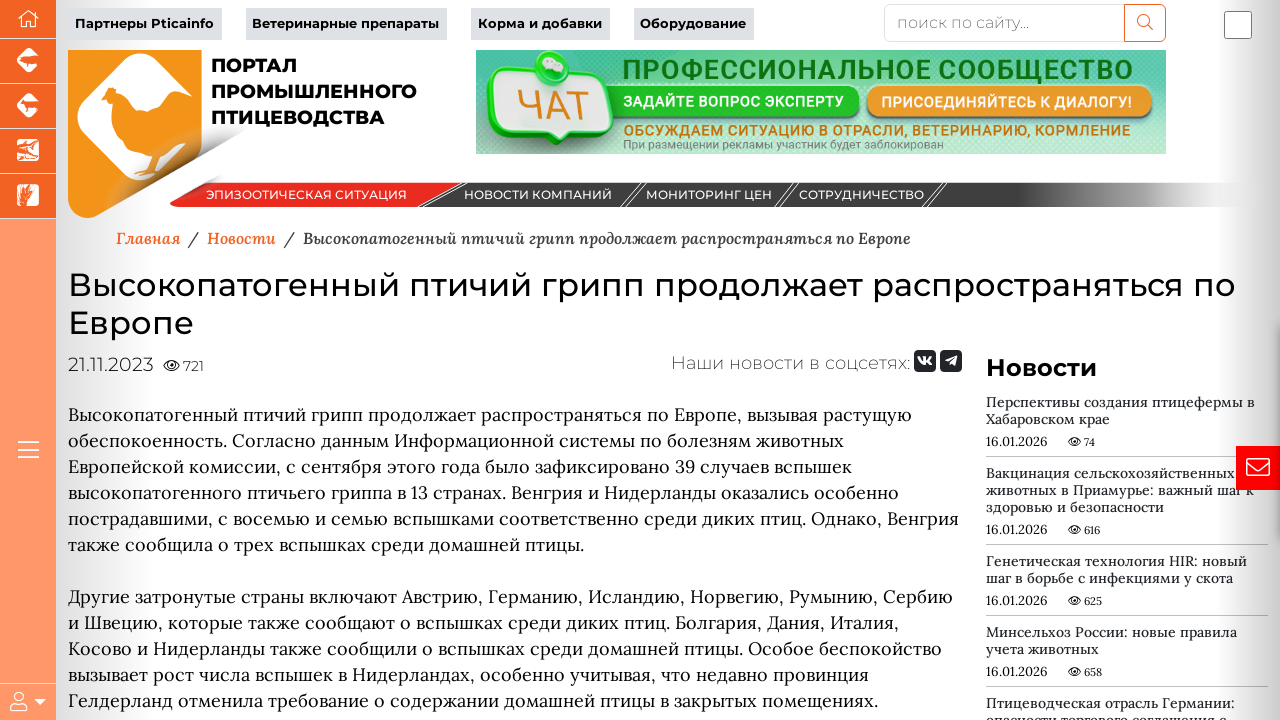

--- FILE ---
content_type: text/html; charset=UTF-8
request_url: https://pticainfo.ru/news/vysokopatogennyy-ptichiy-gripp-prodolzhaet-rasprostranyatsya-po-evrope/
body_size: 63770
content:




<!DOCTYPE html>
<html lang="ru" data-bs-theme="light" xmlns:og="//ogp.me/ns#">
<head>
    <meta charset="utf-8">
    <meta name="viewport" content="width=device-width, initial-scale=1, maximum-scale=1" />
    <meta name="author" content="colain.ru">
    <meta name="color-scheme" content="light">
<link rel="canonical" href="https://pticainfo.ru/news/vysokopatogennyy-ptichiy-gripp-prodolzhaet-rasprostranyatsya-po-evrope/" />
    
    <title>Высокопатогенный птичий грипп продолжает распространяться по Европе</title>
    
    <!-- Подключение Яндекс.Share -->
    
    
    
    <meta http-equiv="Content-Type" content="text/html; charset=UTF-8" />
<meta name="robots" content="index, follow" />
<meta name="keywords" content="новости свиноводства, новости скотоводства, новости птицеводства, новости животноводства, новости зерновых, новости аквакультуры" />
<meta name="description" content="&amp;lt;div&amp;gt;
	Высокопатогенный птичий грипп продолжает распространяться по Европе, вызывая растущую обеспокоенность. Согласно данным Информационной системы по болезням животных Европейской комиссии, с сентября этого года было зафиксировано 39 случаев вспышек высокопатогенного птичьего гриппа в 13 странах. Венгрия и Нидерланды оказались особенно пострадавшими, с восемью и семью вспышками соответственно среди диких птиц. Однако, Венгрия также сообщила о трех вспышках среди домашней птицы.&amp;lt;br&amp;gt;
 &amp;lt;br&amp;gt;
	 Другие затронутые страны включают Австрию, Германию, Исландию, Норвегию, Румынию, Сербию и Швецию, которые также сообщают о вспышках среди диких птиц. Болгария, Дания, Италия, Косово и Нидерланды также сообщили о вспышках среди домашней птицы. Особое беспокойство вызывает рост числа вспышек в Нидерландах, особенно учитывая, что недавно провинция Гелдерланд отменила требование о содержании домашней птицы в закрытых помещениях.&amp;lt;br&amp;gt;
 &amp;lt;br&amp;gt;
	 Сообщается также о 10 коммерческих стадах в США, которые были заражены вирусом птичьего гриппа. Это включает стада в Миссури, Миннесоте, Южной Дакоте и Монтане, общая численность которых составляет более 275 000 птиц. Эти случаи подчеркивают необходимость принятия надежных мер контроля в пострадавших регионах для предотвращения дальнейшего распространения вируса.&amp;lt;br&amp;gt;
 &amp;lt;br&amp;gt;
	 Власти настоятельно рекомендуют принять строгие меры биобезопасности, а владельцам домашней птицы следует быть бдительными и предпринимать все необходимые меры для защиты своих стад. Кроме того, международное сотрудничество играет решающую роль в эффективном решении проблемы трансграничного характера вспышек птичьего гриппа и смягчении потенциального глобального воздействия.&amp;lt;br&amp;gt;
 &amp;lt;br&amp;gt;
	 Ситуация требует немедленного вмешательства и сотрудничества со стороны всех затронутых стран для предотвращения дальнейшего распространения птичьего гриппа и защиты животных и людей.&amp;lt;br&amp;gt;
 &amp;lt;br&amp;gt;
 &amp;lt;br&amp;gt;
	 Источник: &amp;lt;a target=&amp;quot;_blank&amp;quot; href=&amp;quot;https://pticainfo.ru/&amp;quot;&amp;gt;pticainfo.ru&amp;lt;/a&amp;gt;
&amp;lt;/div&amp;gt;" />
<script data-skip-moving="true">(function(w, d, n) {var cl = "bx-core";var ht = d.documentElement;var htc = ht ? ht.className : undefined;if (htc === undefined || htc.indexOf(cl) !== -1){return;}var ua = n.userAgent;if (/(iPad;)|(iPhone;)/i.test(ua)){cl += " bx-ios";}else if (/Windows/i.test(ua)){cl += ' bx-win';}else if (/Macintosh/i.test(ua)){cl += " bx-mac";}else if (/Linux/i.test(ua) && !/Android/i.test(ua)){cl += " bx-linux";}else if (/Android/i.test(ua)){cl += " bx-android";}cl += (/(ipad|iphone|android|mobile|touch)/i.test(ua) ? " bx-touch" : " bx-no-touch");cl += w.devicePixelRatio && w.devicePixelRatio >= 2? " bx-retina": " bx-no-retina";if (/AppleWebKit/.test(ua)){cl += " bx-chrome";}else if (/Opera/.test(ua)){cl += " bx-opera";}else if (/Firefox/.test(ua)){cl += " bx-firefox";}ht.className = htc ? htc + " " + cl : cl;})(window, document, navigator);</script>

<link href="/local/templates/2025/components/bitrix/news/newsall/bitrix/news.detail/.default/style.css?1757670177585" type="text/css"  rel="stylesheet" />
<link href="/local/templates/2025/components/bmhouse/comments/comments/style.css?1757670115341" type="text/css"  rel="stylesheet" />
<link href="/local/templates/2025/components/bitrix/news.list/partners-proekt/style.css?17576701071549" type="text/css"  rel="stylesheet" />
<link href="/local/templates/2025/components/bitrix/subscribe.form/.default/style.css?17576701141984" type="text/css"  rel="stylesheet" />
<link href="/local/templates/2025/ch/custom-bootstrap.min.css?1750311657229972" type="text/css"  data-template-style="true"  rel="stylesheet" />
<link href="/local/templates/2025/font/fontawesome/css/all.min.css?1757670243156476" type="text/css"  data-template-style="true"  rel="stylesheet" />
<link href="/local/templates/2025/font/logoinfo/css/colain.css?17576702451890" type="text/css"  data-template-style="true"  rel="stylesheet" />
<link href="/local/templates/2025/components/bitrix/search.title/.default/style.css?17576701132107" type="text/css"  data-template-style="true"  rel="stylesheet" />
<link href="/local/templates/2025/components/bitrix/news.list/info/style.css?17576701052907" type="text/css"  data-template-style="true"  rel="stylesheet" />
<link href="/local/templates/2025/template_styles.css?176405800716430" type="text/css"  data-template-style="true"  rel="stylesheet" />
<link href="/local/templates/2025/media.css?17576700892099" type="text/css"  data-template-style="true"  rel="stylesheet" />






<meta property="og:type" content="article" />
<meta property="og:title" content="Высокопатогенный птичий грипп продолжает распространяться по Европе" />
<meta property="og:description" content="
	Высокопатогенный птичий грипп продолжает распространяться по Европе, вызывая растущую обеспокоенность. Согласно данным Информационной системы по болезням жив�" />
<meta property="og:image" content="https://pticainfo.ru/upload/iblock/fbe/e2sb86qrahuwwoqqlgjujlxwmfsgll37/gripp-2.jpg" />
<meta property="og:image:width" content="699">
<meta property="og:image:height" content="398">
<meta property="og:image:alt" content="Высокопатогенный птичий грипп продолжает распространяться по Европе" />


</head>
<body>
    <div class="d-flex h-100">
    <div class="d-flex flex-column flex-shrink-0 bg-body-tertiary z-4" id="leftmenu" style="width: 3.5rem;">
       <ul class="nav nav-pills nav-flush flex-column mb-auto text-center">
      <li class="nav-item">
        <a href="/" class="nav-link active py-1 border-bottom rounded-0 fs-5" aria-current="page" title="Перейти на главную" data-bs-toggle="tooltip" data-bs-placement="right"><i class="fal fa-home"></i>
        </a>
      </li>
        
                
        <li class="nav-item"><a href="https://piginfo.ru" title="Портал промышленного свиноводства" target="_blank" class="nav-link active py-1 px-0 border-bottom rounded-0 fs-4" data-bs-toggle="tooltip" data-bs-placement="bottom"> <i class="icon-piginfo_logo"></i></a></li>
        <li class="nav-item"><a href="https://www.korovainfo.ru" title="Портал промышленного скотоводства" target="_blank" class="nav-link active py-1 px-0 border-bottom rounded-0 fs-4" data-bs-toggle="tooltip" data-bs-placement="bottom"> <i class="icon-korovainfo_logo"></i></a></li>
        <li class="nav-item"><a href="https://fish-info.ru" title="Новости аквакультуры" target="_blank" class="nav-link active py-1 px-0 border-bottom rounded-0 fs-4" data-bs-toggle="tooltip" data-bs-placement="bottom"> <i class="icon-fishinfo_logo"></i></a></li>
        <li class="nav-item"><a href="https://graininfo.ru" title="Новости рынка зерна и зернобобовых" target="_blank" class="nav-link active py-1 px-0 border-bottom rounded-0 fs-4" data-bs-toggle="tooltip" data-bs-placement="bottom"> <i class="icon-graninfo_logo"></i></a></li>

        </ul>
<div class="flex-column mb-auto text-center glavmenu">
        <a href="#" class="nav-link active py-1 rounded-0 fs-4 text-white"><i class="fal fa-bars"></i></a>
            </div>              
        
    <div class="dropdown border-top" id="userlogin">
      <a href="#" class="d-flex align-items-center justify-content-center py-2 link-body-emphasis text-decoration-none dropdown-toggle fs-5 text-white" data-bs-toggle="dropdown" aria-expanded="false">
        <i class="fal fa-user"></i>
      </a>
      <ul class="dropdown-menu text-small shadow">
          
 


<li><a class="dropdown-item" target="_blank" href="/authorization/">Авторизация</a></li>

        

    
    </li>



           
        
      </ul>
    </div>
  </div>
    
           <!--Главное меню-->
    <div class="flex-shrink-0 p-3 position-absolute shadow-sm bg-light rounded overflow-y-auto z-3" id="glavmenuopen" data-bs-theme="light">
        
           <a href="/" class="d-flex align-items-center pb-3 mb-3 link-body-emphasis text-decoration-none border-bottom">
      <svg class="bi pe-none me-2" width="30" height="24"><use xlink:href="#bootstrap"/></svg>
      <span class="fs-5 fw-semibold">Главное меню</span>
    </a>
    <ul class="list-unstyled ps-0">
      <li class="mb-1">
        <button class="btn btn-toggle d-inline-flex align-items-center rounded border-0 collapsed" data-bs-toggle="collapse" data-bs-target="#news-collapse" aria-expanded="true">
          Новости рынка
        </button>
        <div class="collapse show" id="news-collapse">
          <ul class="btn-toggle-nav list-unstyled fw-normal pb-1 small">
            <li><a  title="Новости птицеводства" href="/news/" class="link-body-emphasis d-inline-flex text-decoration-none rounded">Новости птицеводства</a></li>
               <li><a title="Блог птицевода" href="/opinies/" class="link-body-emphasis d-inline-flex text-decoration-none rounded">Блог птицевода</a></li>
              <li> <a title="Новости компаний" href="/novosti-kompaniy/" class="link-body-emphasis d-inline-flex text-decoration-none rounded">Новости компаний</a></li>
              <li> <a title="Эпизоотическая ситуация" href="/map/" class="link-body-emphasis d-inline-flex text-decoration-none rounded">Эпизоотическая ситуация</a></li>

          </ul>
        </div>
      </li>
      <li class="mb-1">
        <button class="btn btn-toggle d-inline-flex align-items-center rounded border-0 collapsed" data-bs-toggle="collapse" data-bs-target="#article-collapse" aria-expanded="false">
          Статьи по птицеводству
        </button>
        <div class="collapse" id="article-collapse">
          <ul class="btn-toggle-nav list-unstyled fw-normal pb-1 small">
            <li> <a title="Племенное птицеводство" href="/article/?SECTION_ID=110" class="link-body-emphasis d-inline-flex text-decoration-none rounded">Племенное птицеводство</a></li>
            <li> <a title="Ветеринария птицы" href="/article/?SECTION_ID=112" class="link-body-emphasis d-inline-flex text-decoration-none rounded">Ветеринария птицы</a></li>
            <li> <a title="Кормление птицы" href="/article/?SECTION_ID=113" class="link-body-emphasis d-inline-flex text-decoration-none rounded">Кормление птицы</a></li>
            <li> <a title="Содержание птицы" href="/article/?SECTION_ID=111" class="link-body-emphasis d-inline-flex text-decoration-none rounded">Содержание птицы</a></li>
            <li> <a title="Авторы проекта" href="/authors/" class="link-body-emphasis d-inline-flex text-decoration-none rounded">Авторы проекта</a></li>  
              
          </ul>
        </div>
      </li>
        <li class="mb-1">
        <button class="btn btn-toggle d-inline-flex align-items-center rounded border-0 collapsed" data-bs-toggle="collapse" data-bs-target="#disease" aria-expanded="false">
         Энциклопедия
        </button>
        <div class="collapse" id="disease">
          <ul class="btn-toggle-nav list-unstyled fw-normal pb-1 small">
			  <li> <a title="Вебинары партнеров" href="/webinars/" class="link-body-emphasis d-inline-flex text-decoration-none rounded">Вебинары</a></li>
              <li> <a title="Онлайн консультант" href="/gpt/" class="link-body-emphasis d-inline-flex text-decoration-none rounded">Онлайн консультант</a></li>
              <li> <a title="Проверь свои знания" href="/questions/" class="link-body-emphasis d-inline-flex text-decoration-none rounded">Проверь свои знания</a></li>
              <li> <a title="Болезни птиц" href="/disease/" class="link-body-emphasis d-inline-flex text-decoration-none rounded">Болезни птиц</a></li>
              <li> <a title="Советы птицеводов" href="/sovety-ekspertov/" class="link-body-emphasis d-inline-flex text-decoration-none rounded">Советы птицеводов</a></li>
          </ul>
        </div>
      </li>
        <li class="mb-1">
        <button class="btn btn-toggle d-inline-flex align-items-center rounded border-0 collapsed" data-bs-toggle="collapse" data-bs-target="#akademiya" aria-expanded="false">
         Академия птицеводства
        </button>
        <div class="collapse" id="akademiya">
          <ul class="btn-toggle-nav list-unstyled fw-normal pb-1 small">
			  <li> <a title="Задание дня" href="#" class="link-body-emphasis d-inline-flex text-decoration-none rounded">Задание дня</a></li>
              <li> <a title="Клуб птицеводов" href="/chat/" class="link-body-emphasis d-inline-flex text-decoration-none rounded">Клуб птицеводов</a></li>
              <li> <a title="Сообщество" href="#" class="link-body-emphasis d-inline-flex text-decoration-none rounded">Сообщество</a></li>
              <li> <a title="Вход" href="/authorization/ " class="link-body-emphasis d-inline-flex text-decoration-none rounded">Вход</a></li>
                           
          </ul>
        </div>
      </li>
        
        <li class="mb-1">
        <button class="btn btn-toggle d-inline-flex align-items-center rounded border-0 collapsed" data-bs-toggle="collapse" data-bs-target="#production-collapse" aria-expanded="false">
         Продукция партнеров
        </button>
        <div class="collapse" id="production-collapse">
          <ul class="btn-toggle-nav list-unstyled fw-normal pb-1 small">
            <li> <a title="Ветеринарные препараты" href="/production/?SECTION_ID=263" class="link-body-emphasis d-inline-flex text-decoration-none rounded">Ветеринарные препараты</a></li>
            <li> <a title="Корма и кормовые добавки" href="/production/?SECTION_ID=264" class="link-body-emphasis d-inline-flex text-decoration-none rounded">Корма и кормовые добавки</a></li>
            <li> <a title="Оборудование и технологии" href="/production/?SECTION_ID=265" class="link-body-emphasis d-inline-flex text-decoration-none rounded">Оборудование и технологии</a></li>
            <li> <a title="Племенная птица" href="/production/?SECTION_ID=1211" class="link-body-emphasis d-inline-flex text-decoration-none rounded">Племенная птица</a></li>
          </ul>
        </div>
      </li>
        
      <li class="mb-1">
        <button class="btn btn-toggle d-inline-flex align-items-center rounded border-0 collapsed" data-bs-toggle="collapse" data-bs-target="#corps-collapse" aria-expanded="false">
          Каталог компаний
        </button>
        <div class="collapse" id="corps-collapse">
          <ul class="btn-toggle-nav list-unstyled fw-normal pb-1 small">
            <li> <a title="Птицефабрики" href="/corps/?SECTION_ID=261" class="link-body-emphasis d-inline-flex text-decoration-none rounded">Птицефабрики</a></li>
            <li> <a title="Мясокомбинаты" href="/corps/?SECTION_ID=396" class="link-body-emphasis d-inline-flex text-decoration-none rounded">Мясокомбинаты</a></li>
          </ul>
        </div>
      </li>
        
        <li class="mb-1">
        <button class="btn btn-toggle d-inline-flex align-items-center rounded border-0 collapsed" data-bs-toggle="collapse" data-bs-target="#meat-collapse" aria-expanded="false">
          Продажа мяса
        </button>
        <div class="collapse" id="meat-collapse">
          <ul class="btn-toggle-nav list-unstyled fw-normal pb-1 small">
            <li> <a title="Продажа мяса птицы" href="/meat_sale/" class="link-body-emphasis d-inline-flex text-decoration-none rounded">Продажа мяса птицы</a></li>
              <li> <a title="Мониторинг цен" href="/tseny-na-produktsiyu/" class="link-body-emphasis d-inline-flex text-decoration-none rounded">Мониторинг цен</a></li>
          </ul>
        </div>
      </li>
   
        
        <li class="mb-1">
        <button class="btn btn-toggle d-inline-flex align-items-center rounded border-0 collapsed" data-bs-toggle="collapse" data-bs-target="#reklama-collapse" aria-expanded="false">
         Реклама партнеров
        </button>
        <div class="collapse" id="reklama-collapse">
          <ul class="btn-toggle-nav list-unstyled fw-normal pb-1 small">
              
              <li> <a title="Видео партнеров" href="/video/" class="link-body-emphasis d-inline-flex text-decoration-none rounded">Видео партнеров</a></li>
              <li> <a title="Презентации партнеров" href="/presentation/" class="link-body-emphasis d-inline-flex text-decoration-none rounded">Презентации партнеров</a></li>
              <li> <a title="Буклеты партнеров" href="/reklama-kompaniy/" class="link-body-emphasis d-inline-flex text-decoration-none rounded">Буклеты партнеров</a></li>
          </ul>
        </div>
      </li>
		
		<li class="mb-1">
        <button class="btn btn-toggle d-inline-flex align-items-center rounded border-0 collapsed" data-bs-toggle="collapse" data-bs-target="#vacancy-collapse" aria-expanded="false">
         Вакансии в птицеводстве
        </button>
        <div class="collapse" id="vacancy-collapse">
          <ul class="btn-toggle-nav list-unstyled fw-normal pb-1 small">
              <li> <a title="Вакансии в птицеводстве" href="/vacancy/" class="link-body-emphasis d-inline-flex text-decoration-none rounded">Вакансии в птицеводстве</a></li>
          </ul>
        </div>
      </li>
        
     
    </ul>        
   
  </div> 

        <main class="content flex-grow-1 pt-1 text-break">
<div id="toplist"></div>
             <div class="container"> <!--шапка-->
                 
  <div class="row mb-xxl-2"> 
    <div class="col-md-8 d-flex align-items-center topmenu">
      
        <div class="row">
<div class="col text-nowrap"><a href="/company_page/" class="pe-2">Партнеры Pticainfo</a></div>
<div class="col text-nowrap"><a href="/production/?SECTION_ID=263" class="pe-2">Ветеринарные препараты</a></div>
<div class="col text-nowrap"><a href="/production/?SECTION_ID=264" class="pe-2">Корма и добавки</a></div>
<div class="col text-nowrap"><a href="/production/?SECTION_ID=265" class="pe-2">Оборудование</a></div>
</div>      
      </div>
      
      <div class="col-md-3 mb-2 mb-xxl-0">
        	<div id="title-search">
	<form action="/search/index.php">
        		<div class="input-group">
			<input id="title-search-input" type="text" name="q" value="" class="form-control" placeholder="поиск по сайту..." aria-label="поиск по сайту..." aria-describedby="button-addon2"/>
                    <button class="btn btn-outline-primary" name="s" type="submit"><i class="fal fa-search"></i></button>
            </div>
        
	</form>
	</div>

         
      
      </div>
          
      <div class="col-md-1 p-0 d-flex justify-content-end order-first order-md-last"><div class="form-check form-switch fs-3">
  <input class="form-check-input" type="checkbox" id="flexSwitchCheckDefault" title="Переключить цветовой режим сайта" data-bs-toggle="tooltip" data-bs-placement="bottom">
</div></div>
    
  </div>
                 
                  

   
                 <!--noindex-->
                             <!--/noindex-->
                
                         
                 <div class="row banners mb-4 mb-sm-0" id="bannersshapkahed">
                                                <div class="col-sm-4">                     
                         <div id="logotop" class="w-100" style="float: left"><svg version="1.2" baseProfile="tiny" id="logoptica"
	 xmlns="//www.w3.org/2000/svg" xmlns:xlink="//www.w3.org/1999/xlink" x="0px" y="0px" viewBox="0 0 460.9 201.7"
	 xml:space="preserve">
<g id="logopticainfo">
	<radialGradient id="fonlogo_1_" cx="80.1733" cy="100.8526" r="91.1016" gradientUnits="userSpaceOnUse">
		<stop  offset="0" style="stop-color:#F39318"/>
		<stop  offset="1" style="stop-color:#F39318"/>
	</radialGradient>
	<path id="fonlogo" fill="url(#fonlogo_1_)" d="M160.3,0v112.7c0,8.4-4.5,16.2-11.8,20.4L35.3,198.5C19.6,207.6,0,196.3,0,178.1V0
		H160.3z"/>
    <text transform="matrix(1 0 0 1 171.1411 25.8941)" fill="var(--bs-body-color)">ПОРТАЛ</text>
    <text transform="matrix(1 0 0 1 171.1411 57.2066)" fill="var(--bs-body-color)">ПРОМЫШЛЕННОГО</text>
    <text transform="matrix(1 0 0 1 171.1411 88.5195)" fill="var(--bs-body-color)">ПТИЦЕВОДСТВА</text>
    
	<path id="logo" fill-rule="evenodd" fill="#FFFFFF" d="M105.6,12.1l43.5,44c-13.5-4.4-22.8-12-30.6-0.1c-2.7,4.1-6.4,8.7-8,10.9
		c-1.6,2.1-4.1,2.5-7.6,3.4c-3.4,0.9-6.9,4-8,3.9c-1.1-0.2-2.7-1.2-6.7-1.7c-3.9-0.6-5.5,0.6-6.6,0c-1.1-0.7-6.2-6.5-8.3-10.5
		c-2.1-4.1-8.4-8.2-10.6-9.1c-2.2-0.8-5.2-0.8-5.5-1.5c-0.3-0.6-0.1-1.4,0.3-2.1c0.4-0.7,0.6-2.4-0.7-2.5c-1.2-0.1-1.5,0-1.7-0.5
		c-0.1-0.5-0.6-1.7-2.2-1.2c-1.5,0.5-2.3,0.9-2.7,0.3c-0.4-0.6-1.8-0.3-2.2,0.7c-0.4,1.1-1.5,3.3-1.5,3.3s-0.5,0.5-1.2,1.7
		c-0.6,1.2-1.2,3.3-1.2,3.3s-1.7,1.6-2.8,3.3c-1.1,1.7-1.9,2.8-0.8,2.8c1.1,0,3.9-0.8,5.1-1c1.1-0.1,0.9,0,1,1.2
		c0.1,1.1,1.9,4.2,3.7,4.1c1.8-0.1,3.1-0.6,3.1-0.6s0.3,1,0.1,2.6c-0.3,1.7-1.7,10.7-1.3,17.4c0.4,6.7,2.7,10.4,5.7,16.7
		c2.9,6.2,6.5,6.4,7.8,8.3c1.2,1.8,2.6,6.6,5.8,9.6c3.2,3,13.2,4.3,15.7,4.8c2.5,0.5,3.8,1.9,6.5,3c2.8,1,7.7,1.2,7.7,1.2
		s-3.4,8.5-5.3,12.8c-1.9,4.3-4.2,3.9-10.3,5.1c-6.2,1.2-6.9,3.4-6,3.5c1,0.1,2.7-0.8,4.1-1.1s8.9-1.4,8.9-1.4s-3.7,2.3-6,2.9
		c-2.3,0.5-2.3,1.7,0,1.5c2.3-0.3,13.3-3.1,15-3c0.5,0,1.8,0.1,3.3,0.3c-10.4,10.6-27.5,10.6-38,0l-48.4-49
		C8.8,88.9,8.8,71.6,19.2,61l48.4-48.9C78,1.5,95.1,1.5,105.6,12.1L105.6,12.1z M105.6,12.1L105.6,12.1L105.6,12.1z M141.6,112.2
		l-32.5,32.8c-1.3,0.3-2.2,0.4-2.5,0.5c-1.2,0.3-2.8-0.1-2.1-2.3c0.6-2.3,6.1-14.8,6.1-14.8C122,126.1,125.9,111.3,141.6,112.2
		L141.6,112.2z"/>
	
		<image width="764" height="481" xlink:href="[data-uri]
GXRFWHRTb2Z0d2FyZQBBZG9iZSBJbWFnZVJlYWR5ccllPAAAiDJJREFUeNrsnXmotWtZ/9faDVB/
FERERAQREUREBAUREVFEYYmIiCVSImKDlFiJWGIllliJWGIpJlqKaWmpqD+Hjufo0TPPw3vm4Z3n
9937ncff/bx7rdNznvceruu6r/tZw/584GHtvdYzr7XX/n7v+xomEwAAAAAAAAAAAAAA2DlMuQUA
AAAA68vly5eXRu99y7d8y1XeEcwAAAAAADQW9lev2nV32DZ5nOl0atpx2A7TgBkAAAAAgBqhnxL5
OQFfYQrMgl5gDq5qTAMGATMAAAAAsLaiPzeSLxH6kpmAFoZBK/YlpkJjFDAJmAEAAACAlRD8MdFe
Eugxka8R9WMagOGht/V7Pqwo9nrOLAzXH66LOcAMAAAAACxU+EsFvGU2QCvuLbkD3TGsuQFSUV8y
BFKjIFkHg4AZAAAAAFiY6I+tmzAH6lmCGqOgPUZtzoA2TyAj9q/mtmX2ADMAAAAAMLrorxX8tcnB
tXkH3iJfayRiIr67JuFsQNYAzF/HGGAGAAAAAJLi3zLarxH92hwAq0FYYK6A1ByIcwWEMwpXc6ah
/1rq+Z1oDDADAAAAgPBXCPj+OrPnVdtIhH5hm6pQotI+PXIFcsJeIPDNJiGy3nMGIRdaFJs12CnG
ADMAAAAAO1L8SxN6B+LfNItgqCDULJQotT/PHgJDoT1MSLYahZIJUIQKFbefP7fupgAzAAAAADtS
+JdEek7Ut0oSlpyzxiDUmASp0Beu5779QLgnTYAwVOhq6vV1ny3ADAAAAMDKi/+SCNeO+JeEudBo
mA1DTuCXjjcXscvSYEyybl9wp2YqpKP+CgOAMcAMAAAAwCqK/75otITlDGP9rcK/VvArzYE6dEhC
bU+BVMWfWuMgyAcQifuSwM8I/9Lra2EKMAMAAACw9OK/EM5TFM2p9WuFv7XPgEfJ0ZqRf414rxKa
BUEfu66cqM+J9NLxhiJfkkSc26Z7bh1mCjADAAAAsLLiXyKqC5WAUq+pw4Ikot1qFKTH8jILOXEv
nUmoMRseIUGp16QhQTljsE4zBZgBAAAAWCrxX4r314hriYnQHE8i+DMmRSTWlbMNC9Vyyn4C08RM
QLGU6Bj5AlJjkFp/VfMKMAMAAAAwuviXCPaMEFeP/M+f11YIslQHEm6j3m8Kab6AZH/a3AGvUKOa
jsI5Aa8R+fPnpbkC6xJChBkAAACAUQyARrRLhbR25N+aeyAJDfKsOJQT+ZbZgP6+JALemlMwFOKx
c03NBMSOmRL2QhMQE/6ifIFcEnFq3aEJWJXwIcwAAAAANBH/KaG8CPFvCAUyhQ5JR/itQt+74ZhV
5Ev05fBcpU3HDFWEsgI/JdwFwj5qDHJhQbG8gmU3BZgBAAAAcDEAkrh/TW1/ibC3JAtrhL/SnFjD
gZ4bGTeYg9G1XMoYxEK4SttL8gVKBsGzjGhNWNBw3ZJ5WBZTgBkAAAAAk/hPCfTC86ZGYbGYf+8q
QSVBX1ttSFIFSdowzJInEBPew8pAw8ZlGUF/nQHIzQQYxL4pXyAm2iXGQNNbIDcrsYqmADMAAAAA
YgNQE7IjFMRJA1F77NLxU8agZuagZIikAl87A5DLEUi9lur8KzAbSdGfyj2QGAVNjwFrfwFJb4GS
2M+YgOg+l80UYAYAAAAgKf5T4tdD/GtmD7RVgjSi32M/FsHvWS2oZbhQZOZgmjqv3IyCNiQoZUpi
Yj1nDrT9BSRGQmMK5r9LjMMiDAFmAAAAAJIGwCtmX2ogrMbDS7R7zz5I1xGYiOeF7yyqv0D/MyAV
9wJDIA4JKoh+yexAUehbxX5pvdg6yzBLgBkAAADAABRF8ECYTyWiVzOCH3teEi6UE+0l8S/pL9A6
T0D4mkasT62GIZMYfN11a0KJJNWBEuslZwisOQPWfIEaUyDJJ5g/vwhTgBkAAADY4QZAE4LTYuQ/
YTrEpqF0zILAF21v7ZBsFfvWXgKpqkRC0T48p6nWjFQmDYvMQUysx/ZT6kpsyRfQ5gHUrDOWIcAM
AAAA7BDxXxLENbX6S6P4mlKjtYajJNCt1yt4zSVPYFG9BPr60GIoBBWI1DMEhSpC4mpBqW01xqCm
YpBlnbFmCTADAAAAO8wAZOLyTVV7hPsePqdqTiYR75pz1pYorWmOJjUpCxD9sfOa9qoKXddNuJAg
bDYMUgMQE9NSE5AzBtamYy3XGWuWADMAAACwAwzA/Lna8B3pOtLR95RpyG2bOy/NsWvDnKymwKOH
QD+huMY8zLeP9Ai47nw0eQISMS9YT5UQHBP5GmNgSQ6uTSBO7Ofq8LmWswSYAQAAgDU1AENRWjP6
rxnJtzQI86xQJFynynR49xKwCnprfsDEGAqUE+uZ9cTbSzoL59aThgXlxH5GvF8n5ltUFZIex8sQ
YAYAAABW1ARoR+RrDIA22dg606Bp6GVJcJZ2RG4dLiQV9DWj/rFuwn1D6InCGBTLkWpzBlrlC3jl
AQyfL/UeGDvBGDMAAACwIuI/JWolBkAS6lJb77+2QVhNgnLNcS3mKHcfJUJfOpPgxdwEzCoOXRVu
M9WM/ktKjlpyBiTCv7SOJF9AI/gtxiEn6DWlSL0NAWYAAABgRQxATnjHQoA8wnG08fdjiXBtvL/k
mJb7UzI0EsE/RodhbW+A2jyBlPDP7U/bQCy2P0kjsZRIL4l5794CllmA3PZWQ4AZAAAAWF0D4J7E
2zcWispANccRi3Bh6VFxonCLvgIawa8R+Jb4/pazDYIyoqb9tMgZkPQYkJiCmFDXGAcv0+AdNoQZ
AAAAwAAkj2NpEuYZfjO24chtX2MgSuJeKtyH60XKfy5E30nCf6SmQTErIColqskX8CoRWhL0OdMg
Ff2xsKH5thpDgBkAAABYsAmoMQDW8Jj5a9rY/9oE4xoRrzleajvJPUk8r60mJBL61tmBoYiOzeZY
RX0s8ViwncksSAyARPjHxHnuOa+QH41x0OYcSHIFPGYJMAMAAABLYACGz2lDdYSvm8T1GJWJxjie
VLQbOg9nxb0msbjGKMyTeI0mYJLrNaAxEx5mwZIzIDEGljKiXv0HpDMJEtGvCSsqGQLMAAAAwIIM
QOsZAO3oek2ysEWMe8021Aj/3PalfeT2I91fStgLDcDShAPVCP/SNrnY/5T4L4UGtZ4pqOlArClD
mjAIqlkCzAAAAEBDAzAXd5YqQJaa/Nra/9rR+JrkW4uQ1xzP0hvAkiugNQmlc11G0e9hDgqvidf3
yhnIJf5auhBrZxMsvQeszco0hgAzAAAA0MAESGcBNKPzmZj44jae4UJeITiWcCaN+FeO6ouFv0TU
a/eXMQILMQjSGQBpydLEbIA4pMijmVhtcrDGFHh1INbOIpRei5mBb+VrGwAAwM8AFGYBsgYgt67Q
FKgNgCWEx7u78KJyE0rbl9YVvu4SOiQ1CV7MGo6JzqHXkyB3UmoDNNjf897X+WuJ87w62OZq4hz6
z0vWSe3r6v/5kWsJ2Nn99M5/qjiXqzPzNc2cwzRzvmnzxVc4AABAnQEoCP2oqNUagJxotiYMj1kt
yKtSUE1fAen2EuFvSRTWJhJrTYKmY3B//8qqQarQH8m2qRkGbVKxx+i+ZV/WGQftLEDsuVJYUViu
zPf9bd/2bdH3hZkBAACARiZAEgPvkTTslS8gjd/PiX/JvZHsd6xOxpLXSvvRGomS2LfOFPRGjkXr
93W1h+EYlD6NrVMKqboqWX9wzaUR88lEMLrfn22YpEfvU/tSzTgMZg+yMw3CWYTYDMI1I9D9/u3f
/u1UEwIAABjLAMyft8boWw2AZoTdMopvTeCtyRWo2U56nkIhL549KJkMjaHwMgpavLoLC/dl6i/Q
f70mV0C6Xm1Vof7vlnyDyIxC7rXL8xmB7/iO7yi+R8wMAAAAZExAbR5Ay5KemlyB3PoaIZ/Zp+o4
0rwHxfHdG4tpziOzvTrBuGAGxvjoq7on1+QKRGYakrMDqVyC3j4suQLZ9eazDrER+shzyRmHwezF
tHAusfNNvd7/vTMBl7vnvvM7v5MOxAAAAFYDMBSMnpWAamcMWpQLbblNbV5C4fiSfgfZbaXC3qOx
WItk4r6Y1m6ryRXIbVc7U1DKFcgdczhzIMkD6P3erLfAcJ1UrkDuXBRVg7pZgEvd43d913ep31PM
AAAAYAAcy4Fq6+ZbZgys3YJbJPF6N0qTCnhNF2Pp/iUCXTLSL1lPM4uQMQLVXYdr0JQLLR1XEg4U
+92jb4DXOjlT4BEa1N++10vg4swMXPnu7/5u2/vIvwAAAMAEXC9irWFAtWU9ayoAaY2FRsxbzY7V
ZAjNS1RMeyUKS8xCKzNhNQgt0PQDUGxbnF2QdBxOGYONjY2huG4u+HPrSI8jrBrUif/L4Rovdh+R
7/me76mKHcMMAAAABmASH93X5gF4hwBFzisrfDXlQi0NzLRmRyLirZWCarsKS0bmPcJ8csnHUsFf
myfQ378lNMhaMrS0H03p0JzwHwr+vrC2lBGVCH6puajpUpwwBF040IXu9+/93u+94mL2+LcAAAA7
3QTUhgF5xPUvYr8FU2Aq++mZk6AxJ0pDUZUoXBL9g+2mhV4CKnPgMVMwK2051Qr62ipD2tmA3Dax
WYPUbIFn3wCLoNfsI1M1qJsJuDBLEL7yfd/3fW7fjZgBAABYewMQEf19cf/c/0OPqkGC16pKhkqa
l0nOISXmS9uMcYzW4l+aLBwT/DEhndpnKqbf2l+gZSWhuTiNNf/SmgaNATCEC2VzBVLb9MKGxKbA
Q9APj2VoKHZ5NhNwLUH4+7//+90/BJgBAABYSxNQEuIZYyDOA7BU0bGM6tdWIiqJeY9jSMV/aRuF
QciJeVOysLaxWOrYnuFAi84ZiIn1XolP6z7MBsFqDGL1+aWmQLuOU2hQ93hhPhvwAz/wA82cIGYA
AADWygRERH8xvn7MMKCx8xBKQtujWpBXOdLW4t+yj5IgH1yPKiRIIvRbGgRr5R+LgfAyCJJcgcxz
fcFd1XBMsk5FaFBXIej8fDbgB3/wB9saPv51AADAuhiAnqAf/jytLRs6XLemEpA2BEgqti1CW2Nw
tIYkd/8s4t8a6y/tTCw5huT9kIr3ReQLeBgEyXq14UAakZ8T6rFt+mFDLQV/bp1YqdDw66VwXufn
5UJ/6Id+aPEd5gAAAFbBBCwiGTgj4LOVgDw6F0uPrzE3FjFvifv36C1g3V6zj4wxyJZq1RgJrdAf
o/uwx0xA5jmVQajJFSgZiSC65yU6i2K+1hQIQoO68zg3mw24/MM//MNXx/wuxQwAAMBKGoChMIsJ
VYmw14x6aw1A6tws5kMgwoti25K4XDrv2m202wkEvWh2IHcOBdFenA2wCP7aTsT9/dQ2E5MKfq3Y
lxiAksj3NAaDsCGxKXDuQnwuGJPOCFz6kR/5kSuL+F7FDAAAwEqagJh4btE7QCPYW60nNQCeDcm0
pUVrtykZGY3wrzUQufWHpqr/eqrSUMo4aMxBwQC4lBvVin3JPmrzBayj/1Ij0TcDrU3B4PWLwQSc
Cb92IUGXf/RHf3Rh36+YAQAAWGoTIBX4FiHe0gBIDIpkf1IDoC3laQ1H8pwx0GyXO0epebCYiP77
qO0enBPqtYnBrfMHrLkDQvGfXUeREFw9WzB/rcsh8MgF6BuMyHPzUqGnZuVCL//Yj/3Y1UV/z2IG
AABg6QxAXzDVhAK1FvalfUr3pznH2PGtCcbW0qISIV6bL2Ad9dckCwv31X/f1WJcso1F2FvKlxp6
BJiNQ21/AUlCsHS2YCjec6K+VEq0whR0eQFnZ7MBl3/8x3/8yrJ852IGAABgaUyApDdAbVJuy3Kg
tWFAXt1/NYI+J8pbxf23aC4mGYHXNinLhASpBb1lVkFrFEr7kjYW04p/yWyA0gBEt/HMFRiYhOtm
CVKGxBIa1JmAsJzpQoN+4id+4vKyffdiBgAAYOEmICKGJc3BSsbAJNi99+ch1L2af9XmItSM4I/Z
X0BzXpHrG87YiIS5VuzXivxFhwl5hAOlBLtU5OfKh+bEvjQfwCE0qGsattU9dl91P/mTP3l1Gb+D
MQMAALBQAxAT35o4f40Y1/YOsCbheo/UtzAWuXVj+7ZW/Bk7WbgknFMj/akwMKERmLRcfywDoDUI
3vkCNbkCWrHf2BR0eQFbsxmBSz/1Uz91dZm/jzEDAACwcBMgjbcfK2xHYjqkxiO3nmXdlFHRXLf0
uob3Xbp+S/GvDfXJCfFcfskYYl8r7j1DilJivbCuaPvUKL3EIFhzBaxiX7JeL2yoZAq630+H9bsE
4Ys//dM/fWUVvpcxAwAAMKoJsCQEa0W2JK8gdbzWxqNWrGtzC6yhRVrDkBP6XrMGFvOQ2f80Mhtk
FvzW5GCPMCKJUbAIfYl58DAIrSsFeZgCQb5ANwuw2ZmAn/mZn7m0St/PmAEAAGhqAkpi1rOBmJdo
984/yAlqy8i+JvTJYkByxmtR4l+aLxDbvhNvQ3MpKCeqMQaifAGvZGCDUZhKBLtE/EsNgKYBmVdX
YU1PAEdTcH5jY2Nz1kH40s/+7M9eXbXvacwAAAC4G4ChiEsl/2rFrnRE3COvwEusC7ZNzUwMf2/W
NE16rhLxXyPeWzYXmz9euXJlWhLdknAjybZScS8V+DU5A6njV8wIVOcLaEV+TsCnRHxK2JfMQ1/8
xwxB91U3mwnoQoIu/dzP/dyVVf3OxgwAAICrEZAkBUtnATzEfexcavflJcKlZqFFxaKa9TXbSI5l
Ff+CCkLPu4fS9UsC2ruRmHCdJiZBIf5dDEJKdKdeE5qFq6meAlrzkNl+/vu8adi1KkE///M/f3nV
v7cxAwAAUG0AcsJ7KPItTbrGKPXpZToK4ne0BGitUakxDJLXpeLf2lk4dqzMbIApLEg5E6BuSuZt
EoTHn8aEfEzMe/cX8MgVkIb6lNYVzhJ0eQEnwnI+PHXpF37hF66uw3c4ZgAAAMwmQDryHhmhVTcH
y60jMRPafaWuQSPCawS7t1GwnmfsnLTivybev2QecoYml/dQK/q14UNeIr9VedFuv61Kh1pEfkyY
x16XmoKSgSiYjIsbGxudCTjd/fyLv/iLV9fpuxwzAAAAahPQF4clAS8JFRKYCLEg1grxMUbhh/ei
tF9tKVLvmYqcwC7szyTcY+LXOHMwLSVV5wS3pvynJTk4ts1cdFo7GDuYgElOzNeGAsXWlYj8kjHQ
VgoqrZvY35XweHwWEnTxl37ply6v43c6ZgAAAMQmINcfoCRmWwlyj5FzaXnR1DG1QrxluJA1+be2
SdgYZUILzz8vL8DSgTgnkjXGwFvcjz1LoO0TIDUJklyBzOsmU1BaN7O/EzMTcO6Xf/mXL63zdztm
AAAATCagXxUoYQiqhLslxMdDXNckAtd0Dx7DKJSMS0vxLxXj2pmDnNHUHEsr+GuaiHk1D6vNF8iY
gaIBqOkvoG0eVhD0V2tmFSL760qEHpl3D/6VX/mVq+v+HY8ZAACAqAGIiFRzKJBG8Nau0yoWX2MW
SmLVamZS90FrKCLPVYcLKZ5XlwmNCfqIGXU5ltAYuJQbjW3X74lgNQlak5HqOVDTSdgq8mPivSTg
awxE77lLMxNwuksQ/tVf/dWrO+X7HjMAAAAiE9AXYZoGYSUhW1s5yKN3gEdoj2Zdzz4IGpPi0Y1Y
Yxok2xnMw3VlQlMlTS0hSgIjoBLoVnPgbALyYjDTa6A2qbhm9D9mDEoNxAomoG8o5s91/QGOb2xs
nOxMwK/92q9d3mnf+5gBAAAozQRc+39hNQHeswC1xxoaAI1o9jQAGjPjbSiE4l7UkEy7nUCkF0OD
+qVCvfMTNIJfK/Qton7MfIGKbsPZ7by6CtcYiN4++uucDCbgeHg894IXvODiTv3+xwwAAGACiuFA
1nwA7xH+3LGshsNDYJeuQXsdVqOQMj6SaxEahKKYtnYlzrwXz5lRxX4nGYMhMg9ac6CZIWg90l9h
BkRGQWMQMl2HY/s1JwUXth+agHPBBBwJj13zsIu/8Ru/cXUn/x/ADAAA7FATkBLONSZAI+5z67Vq
DNbSAHjscxmakcXW12wj2U4ijoefR+3xNOsNn+8EY03okHbdxHrisqNaYxIT76XXtA3IpJWCcqE+
mqpCqX0P1rs0MwGbXUjQC1/4wiv8N8AMAADsSBNQEuBSkV/bRVgj8FuU25TG2XtUGBp7Pe39S11f
ad+F56cxAaytEqQ9npd5yIl4zyRir5AfzYyBJk8gI/KTr2vj+XNC3yEsaN4voEsQvvCiF73oEv8N
MAMAADvOBAyFfqqD71AEG7oMV5XyHDukaAwhHjNVkv0twlSUji8xDZLtUtsoZyCqxL92tqKF0NeG
/HjnCkjzBDKGIDlDoBHuAqOgMhG95zZnJuDMi1/84gv8N8AMAABgAgThPDkTMGZvgBazAFIxXGo0
tkqzBdJ7UzI0EvEvfT6y/+vKhFqOpzUrEmOQOYZK6FuFfLefubj1zhewzBBoS4gKkoSzuQIxE5Fa
v/fzmbAc7cxA+PXCS17yEkKCMAMAADvLBCQahYkThiUCfwzhbhHEHrHzy1blZ8wOx1oxbUkWjn2O
rOLf0zxIzj0l9rXrVhoE9Xa1eQIFA5AU7p6zBbn1ZzMCXVWgI7MqQedf+tKXXuY/AmYAAGBHm4C+
mEyZAKmgrh29X4bqQi3Wk16DVtiPaVJKBsArWTh1j7RmQyr+a4S/ISSouG6LkqDS2QLjLICq3Kh0
NL8n3kXrC8OCOhNwNDyefdnLXnaR/wiYAQAATEDBBAx+Vwlzr8ZfLbsR14rhFqaiZa6CR4lRz+Zi
KWNQMg0tKwUJxLrIFOSEfW0loZbmQRP6ozEK1pAgqZFIrT/7eSuYgEOT7VKhF37rt37rKv8VMAMA
AJgAnQmYDk2BRHQv2yzAKpf5tF6L5Zpr160R4h7JydptS8Jfel4Sge7RcbjGPAjMgEr0K3oPlKoI
mYxBav3Zz+eDCTgQHq91D375y19OXgBmAABgZxiAmIhOCcVCTsA0UUUoKuJqwolKwrh1BSKJGK6d
LagNK6oxFalrkeyzdB9rxH/ufCziX2s4Sttb92E1Bw4Nx1Tb14b/aNavjf3PmIDh+pfDcmCWIHz+
Fa94BaVCMQMAADvTCJT6BMREf+H34gjuIpJ9NTMFVoGt7R4sNSgWYS99Dzz3mTjvqnyB2rKk0m01
22vO20vsr0OeQE78a0S+1BhkwoK6MqGHwnL6d37nd8gLwAwAAOwcEyDt+lsQ/clZgitXrohDUMYo
L2otj6kdOV9kt1+pCPcc2ffIqZAIeY/ttOJfGQqkCjsqCXuPPIEWpiEn8FNGwdJ0LNZvIPKcueRo
J/7Dsicsp8JT51/5yleSF4AZAADYGSYgJ/SHr/VFtiVfICYqU+EeY4UCtewM7B1WNGbJUg9hX3pv
S8YiY7bE4j+1XeqaC/ufZMS+e7Kx1jAUjEA7sdc4TyBnDGpLiHYJwTMTcDI8dfZVr3oVeQGYAQAA
TEBt0rDltZhwq6mmM0YDsTHChSwhOynDkzqXmmv23KdESLfoS1Db06Bk8HLnLTEKNesKjcJC8gRy
wl5rDDJmIfV6lxfQlQrd35mAV7/61eQFYAYAAHaeCRgK81LHYC8TkDId3T/sRXca1ib5WkqaehqP
0nXU7LNmtsBqfrzEf+qcCiK/uK322Ll1SudQEuqeYT+amYNWeQLSEKHUugpjcHw2G3D2Na95zTn+
M2AGAAB2tAnoi0fJLEELEyAViTXVhRYt2i3nNsb51exzaLZamBpPAe7dWbjm2KV9C4xASdw31WBe
/QS0oUAFkT8pPLcVln1dSFBnBH7v936PvADMAAAAJkDSNbi1CbAK1LHChVLr1RzTY73UazVivWDS
qq7HcvzUdWoFeG2ib+59F6yTFeq1YUMak+BoBlyMgiQUSGkcYibgfFj2zkqFnv2DP/iDy/x3wAwA
AGACEmI/9nzJOAx+j4p87ei+VHSO2UW4ZuZBut6YnYs995m4PtM1eZUK9e4voDEP0nwDYenQmOg3
ayzLtmPkCaSMgWDdScQMzPMCDs96Bpx67WtfS6lQzAAAACZAMuIv2UZqEFLbxV4fmoiEaL5ORLao
QJTZt0spUsn5W0R4C1PhaRZqj18Q+sn7ZjEOqWtXnI/o2IrXF5IjUBL40lKhUkGf2VYcUjTrF9CF
BG2FX8//0R/9ESFBmAEAAExASnhLE4ot/QU0o/eD16fbP9b1D2gZuiM1CrXn1uI6Utei2aeHsfCo
MJQT4V7JwjWJwoaOxc1nB0yizjALEBHr4iThguhP7efMLDn4SPj13Ote9zpKhWIGAADW3whIG4bl
hHurWQKJ+JM0ItOKSEt1oTENxRgJvi0ajXkeX5PbIBHhXsm+0v1qDYtU+EuuZSjCvXIF5seqDf/R
CvrU/hUhRZdnJuBg+PnM61//ekqFYgYAANbbAKSElSaZNyfoJbMHtSYgtb1EHFpLh6bWq6lm5G0U
ataTrJu6ljHNgsaoSER4TdiOYkbA3JugdBzJ6znzYBH8RRFXUSZUK+gNBqD//N55XsCf/MmfnOc/
BGYAAAATYKweJK0qVGsCpDkDHiP3ixTt3jMPNefncc2W4w/uhSS/I2kqMq8XTYNEwKeOWbutVNRb
OxQbzIBMxNlnAkSNxFLHUIQVnQiPz866B5/7sz/7M/ICMAMAAOttBDRhNjWJwzWhQt4mwLMPQep8
SuulzmXRswAtzIJXB2FLkrbEVAjEuWuVoZrKRlZjUNOIzF3I5ZODi9uUkoSFon/48/mNjY2nwmNX
KvTMG97wBvICMAMAAOtvAjTiWxvj75FQrDUBw32XTEDLuPxF5AIsa+Uej33m3lvNsYWmYJSuxDXG
QSr6S/tL7beG/jG88gQ03YMFBqD/fJcHsHdWJej0G9/4RkqFYgYAANbbBAxEVVRc1zT40s4GeMwE
pIRi60RfrwTadZgFaJG0HLvfFkMhNUpa8V86jxaGoyT8c2bBczZAs62mTGjKLFhmA/q/J4zBgY2N
jT3hcetNb3rTOf5DYAYAAHaMCZCIZ20ITskEDAVdKZdAawKGBsOyvcSMjCXavQxF6Vo1Yj11jsN7
LLlm6fGVeQFTrQHwDhlqIf5r8wWs/QXm28fEt2YmoUWeQGG71D7mxmAzLE+EH0923YP//M//nLwA
zAAAACYgJawlJiAm6q1lRyUivhR736J/wDJW+vEMA2rZQdi4T+n+RSVktedpEfEtZxusxmCZ+gtU
Vgy6atyu//y5sDwdlkPh11NvfvObyQvADAAAYAJirw1Fu8YE9AW5JlRIIgClCbjamQSp0K0Vudak
2NrEXemsgubYqfuXO8/U8WPvqVP+w3O6QXueY4l/S2nSlICvSRKuyRkY7lcr+ksivrTfggHonr80
KxP6TPj59Fve8pYL/JfADAAAYAImPjMBEfEvLjuaWGcUE5C7HotRsK5nrWhUe9zcep771B5fW+1J
c3+05+kl/rWJwsLZAG1YkMgUSI5TFGoZ0S41C16zCN0sQFie6voF/OVf/uUZ/ktgBgAA1toIlKr8
5F6rKS9aGxJUk/grGenXVEryFtnLXjrUUpPfMmpfMj/Dz5JkX8PPhpcBkIp/rypBNU3FNEbCIuxr
Zgw0ib4REa8yHREj0eUD7J6FBJ3+67/+a/ICMAMAAOtrAqQCW5L8KxXN0pCg/vGsMxatTEDOaLQU
47VdkKXGw8MsJES8aJ/SdSWmyeu4lvVj90BjGiTPeycJl0KGJKbDTbgZKgZp99HvFzBrGtaVCz3z
1re+lVKhmAEAAEyA92sJQ9Cs47BW5FtMgGdi7rLNAuQMk1Qwe5cj7Vf/qRH1rWYAaisFaRKFWycJ
ayoHWQxDJ8S712p7CmirDg227foF7JvNBmy97W1vo1QoZgAAYEeagKjAqjEBKdEuMQGRc1PlDGiF
dwuTUCvGrSPdHhV0cvvTXEfNurHOwNb7kjKjrQ2ApMKQR08ChTHQ9CIQi3qNAZAK9tzz2jCi4Ta9
UqFHZqVCT3SlQv/mb/6GkCDMAADA+hqBkglICWyvpGJJ0qfVIIxpAhLXV105aNlzAbxDbLT3pra3
gXZdqQGQ5CN4iH+pKSgZBctsQG0oUG72QBvjbzUKg9mA050JmOcFvP3tb7/MfwnMAADATjMBVWJe
Kqpry4taDEnseDnhrRXmml4FUgOQO5eceNVW+dEKZw9RX2MspHkB3mFKNYYhd00lg6EV/2MlCUuT
gWtNQyH2v8oszLa/NDMBe8PPp97xjneQF4AZAABYbxOQE9ep14ZiXmMQEj+bE5U9DElCPFfNBGiM
T0HENy8x2qIpWM1sgXS/pb4B3l2LWxiAsRqS5UxH6fi542nRJBvX5glIthuYgadneQEn/+7v/o68
AMwAAMD6moCSuNYmxGoEe267mBC25ihcuXJFfA05Aa81ATW9DCTnoRHY3uuVrqFWBAsNwLX/173P
RrUByK07lgHwFP8psS4JOSqZiBYzAKV1NSFAEsPQ33a2bpcPsCssx8LPZ/7hH/6BvADMAADA+puA
kpiXiGOrQcgJ/YTANvUfkJqAmupC2n0sSy5AbVUjy3o16+ZCgqyi3mIWrPtOvdc5EW8xDTWdhGsr
B3n2GpAK+lSloZxh6O373MbGxsPh8XBXJeid73wneQGAGQCA9TUCXgLaY9Teo1PxmDkDpXP2NAHL
Wjo0Js5j+/M4dsQ0PjcL4G0AJOZIuu/Uezj8vEnPWSL+C2bCTfhLhX5NGVGJ+K8xDr2fuzyALiTo
mbBsvutd7yIvADADALCzTYDltYQIn9ZsJzEBw/3Wdj8uidtVNAGl6jU1ibtejcYkBqR/Lb2wr6aN
w2oNQGrfknueOqbEFCjzAUr7VpcklaLpOiwR+VLD0Nvf7o2Nja5U6Oa73/3uM/yXAMwAAKytCRiI
5ucJQq9+AB7lRXPnaTUstSbAGsrjVaa0pVGwrCe9BzXHTnwepoI+BmpR75XU7HHPS/uVmhGJ8Nck
CZdE/1jVg7SiP5MofDwsj4UfD3ZlQ//xH/+RvADADADA+hoBa5Kv1QQkfjb3EbCYEkvlnhbhQDUm
oEa0SzsDj2kqKq5lOp8JaHW8hAEbxQDU9C6Qin9NyJBmP4s0ABpT0Hv9bFgeDcu+8OvWe97znkv8
lwDMAACstQlIiW9L4rA0rEezz5QY9gpPWnUTsCw5A8N1Wyfm9k2ANaTGM0RpTANgHflfplyBnNHI
7ack5oWGIPb0xfD8s2F5vDMB733ve8/zXwIwAwCwY0xAX1x5zBLExLUkwTf1mtQEpEzJ8FwjhmB0
E5AyKWOYgLFG7DXrKfc5NwJuBsBLqNcYKY2pKJkDiWnwFP7eicDD/VnyARTmYF9nAsJy9J//+Z9P
818CMAMAsLYmQCPMPUtzevQfyJ2LxASUzMwqm4BFVQ7Sdi+2HDtyv55nAsYW6rX7zZibifD8VXkL
inUmmW2qSoiWDIN2NqE/O2CZiehtf3zWPbgLCTr9vve9j1KhgBkAgPU1AtbE2qEYa5XEWxLDHiZA
azy0JkDbCMzz9eE51BqFMU2FxFRJuwd7GgCL+PYOkbKakJxg1wh/TVdijUAfM08gYgS6bsGPzzoI
n37/+99/gf8SgBkAAEyAIi9gkULfO6m4xgRYuwG3NAGLzhnwbualrfbkIeprugx7Jl5bz0FqCjQm
QbMfCZqSoQMxf915SPMIZqFG3UzAk+HxxAc+8IGz/JcAzAAArK0J8Bb0YzQM09b89zIeHh2FNeu0
MgHLVuVHss9cj4N+8zBPA7PMBsDat0D4nKm3gLbEaMYAuOmm+fEUuQQHNzY2HgmPh8Ny5l//9V+v
8J8CMAMAsLZGQBr2MxBeLrME0tdy51ESui2MR0qoeZuAzDGLuQvL2pW4dFztPnMmoGW4U+o+tjZG
rQyApCGZVvh75grE9pEa5a/IK9gKP+8Kj12S8NYHP/hB8gIAMwAAO88EDAV9SuhKR9EluQRaEyA9
x1oTkDIeLUyAYCT/2v+SRfQi8DYLljCgnAmw5mbUCOox8ygShqNooqTXJ0kUrhH+NTMBJWFfmyA8
20eXB7CrywvoDMGHPvQh8gIAMwAA62sCLII+to014XaRo/2eScUSgW81Aalr8zYBknPwMgCa9Qrr
NjEBy2IAvM7Vum9P4V8S54LXcwI+u15/34U8gWdmIUHHPvzhD5MXAJgBANg5JiAnwK15AVpTUSv0
l9UE1Nbvrw33aZHgPFzPKng9OvrOmoeZyrR6ifrc/ZB+DrzNSq25Sa1vNAWSKkET7TbafWbyBI6F
1+4Nj0fD46l/+7d/Iy8AMAMAsL5GwFL2U1pdpxRr3zqsRyJyPY+5zCbAy8zUCGmvrsTDdTsDUNrP
osqZSvbpee+k989qLmqFvyVXICbkhdto8wPOhOW+8OOBsJz4yEc+Ql4AYAYAYH1NgFbse+YFlLax
CPKahlyeeQolwbYKMwGl64wJxdpQGq0wthiYRVRHGh67pXmSmhXrvlsJf+0sQK4MqHEG4WJYntrY
2OgShE989KMfJS8AMAMAsN5GoLXYt8wseIT1aEW0lwnIHMfFBFhEvtSsLKrMqFVwS/Ilxj731HEX
cWxvAyDpRiwwCVJTUMwTSIX2SJuWRUzEnvDcA+Hx5Mc+9rEt/kMAZgAA1toExMR+vxKNR8WfVCOu
scqLejYTK4nj1jMBXiagdH9KRql0jsPnE78XzZP1vDRVisYOYWpliFLHlop6SxhUySAITIF4dkCy
TSfsM5WGYuv3f+3yAR4MjwfD42YwAuQFAGYAAHaGCbCIfc/KQtpZgpSQ9S4vuu4mQHsOY8bdS0KQ
tGE+lvKoWpMzRjO11HW1NABS8W8NGSqJ/JJBiHUPFguu7byAzgQ8G5bNj3/84xf5LwGYAQBYayPQ
suKPV8fh1qP9NfH0YyYGr5IJqI2nl4axeBiT1uYlc+9cE4ZLCb2esxVSU6CdHcgJfWVCsVY7daL/
yWAEHgvL0U984hPn+A8BmAEAWHsTkBLUmjAebV8AT+OQOzeJCciZG08TUIodb1H9Z1lNgKfg9u7W
XBK0y9JLwTtfoGa/JfEvDRkqGAOVDtIYiVmOwO5Z9+DD4fH0f/7nfxISBJgBAFhfEyAVt62SfUvl
RbWzBBYT0HImICG4iyKrJqRo1RqSpfaT2pfUBGiNxFiCfcyEYe9uyKUZAW3IUMIUqHMFPLbvZgBm
JmB3WLY++clPUioUMAMAsN5GoEa4awS61myMVV40t08vE5AyJyWhtawmIPW+WM+hVvhqQ4E8koaH
+9KagLEShqX5Al7JwrUhQ5ZQoH7FoIpQoothH/eH5YnOBHzqU586z38IwAwAwFqbAC/hXtqmJtnY
0oRMK/Q9y4taxapHcvGqzQQ4JN/O3zvVPbOs09K85IS9NV/Au1yod2Mx6fY5kyDpK1AyDj12hece
D8uR//7v/z7DfwjADADA2huBmmZf1i7Bkm28mpBphb42Fn6ZTEDieppU//E0IrVCWmpqWp6P5zG9
jEfrakHakX+p+PfKFVDmBuzrZgPCjwfDcvrTn/40eQGAGQCAnWkCUuJVK9xzIlxrNix5CVqhLy0R
WmMCtOK5RmC3LgHawgSUwm5a9gZYRJKvRydlzXqt9xl5Xjo7UNy2Ruin1p9xchYS1OUFnPzMZz5D
XgBgBgBg5xqBmso+NVWCJMbBktCcEvq5886ZoZzwzYlryf6lwmxsE1CTBF0TcmQR+K0rB2lj52tn
CjzNibeR0Yh/iSmozRfQzCbMKgR1pUIf7hKEw3Lys5/9LHkBgBkAgJ1hAiQCfSjqF5U4bDUhWiFu
yTXwMAESYagRj7UCXCq+WxqN3KyId28AiUmwiudlylFovc+cQZCYh1wloZQxSBynaBZmOQJdTsBD
4fHo5z73uVP8dwDMAACsvQnoHq9cuZJsyGQV9YtoNiY9xrKZgNj6tWErLU1AaR9eMwHWe7Fsgtx6
zNbhSa33qTQFyTCw0rYl0S+cGTi8sbFx52Q7L2Dr85//PHkBgBkAgPU3AtL6+7WlP7UCvdUsQU0Z
0JYmIHX8WhMgFZhjH0NqiKzn6RkK5FXBp0W/iKG4XXS/AoUpyIYMlYR/ZROy4VNnptPpveHx6fB4
/Atf+MIl/jsAZgAAdoQJGApbS4JwZB9VVYIsJsQSwlQS4YswARpB2rJK0TKZAMu9klyH9VpbCGjN
jFBqHct51V5nzhRpxX/pOAUxHzUROWMwyw24MNkOCbovPJ784he/eJb/DoAZAIC1NwExsa0RwbU5
A5bKQpJzrjEUkteG+1w2E6CNpW8VijOW0ZD0GPBOgs6I2KYzOSWj521MrAagIl9gWqpClDIHqWN3
ScCF/gHPhOXu8OuxL33pS5v8dwDMAADsCCPQWqDHjEOLBmFeswRSg5ARhlPPUedlEPDLaAI6rly5
shHZZ1Eoe/RlMIjokllx+xyNYQC0o/ia/gLSsKDUOtoqQ8EAHA4P93R9A8LjiS9/+cvkBQBmAADW
3wTEhLt2JHxVcwYsvQIkMwGthK+naB0zKXeMmYDU+6jZv2adMcJtWpx35hynVxv2IJCaAmlPgpQx
0DQ169F1C34wmIBHwnLiK1/5ykX+OwBmAAB2hBGQjKBLxIl2BL8/kltrKErb1M5E1JoAz1CQVZwJ
mPzfSLhZ7KaOoelqbDUyufdUKrjHLC+qrVCkOZ7GAGhLhEpNS0ngl4T/4PVO9D8aDMDD4fHoDTfc
cJr/DIAZAIAdYQJiotpamz/3miWMJyHum84G7DQTkBHjK9FLwNIPIibeF5k0vMh1rAbAUoK0Vvwr
w4JyZmG4n6dnycFdqdBTX/3qVwkJAswAAOwMIxARyNe+C7S1/KWveVQW0h6/Jl9hnU2AdZTcy0gs
ygR4miVphR5vo7CsvREKnzFJ9+Di/kv7K5mHwX5OBBNwT3h8KiybN954I6VCATPALQDYWSYgJZyl
z1sNwiIrC3k1IWsxsjxGw7EWCbPLZgISn42lSBr27n5sMRw1YU7ac8+Jf82+U6LeUplosh0SdHcw
Ao+Gx+M33XTTef4zAGAGAHacEUiJLGuoTk6wtSr9WTo360zEKlTu8TzGGCZA+nru/bXOBIxRytNi
ODTn1CLsqFVzMWnCbu4zOFw3Ifgl+QTDp7rk4F3h8dDXvvY18gIAMAMAO8sExMRVTeKwR2Wh2pF6
SelRj+c1Iq1V3XrvXgOtyp1qhLrWBHjOQkSEaVIAt54FqP1saPajCXGynndK/Bfud07UZ0f9BdWF
DgUTcGt43B+Wra9//evkBQBgBgB2lhGw5AZYEoe14t3j+B6zBKXn190EeIyUO856VJkAi0mw3CON
UdCUF20ZdjR2EzKB4bju3seINB3LHqfH6ZkJeDYsx26++WbyAgAwAwA71wQkBHM2VEgq9DWvtags
1KLjsXfVHY868stoAkrGUHMeV65ccTEBY9Xq9xTTrWYBYvfF2wBIkoWl+02ZiCDqr30+EqJ/uH2X
F/BA2ObBzgR84xvfOMd/BQDMAMCONgLWcBlPEyAZ/fWsLOR9DKsJ0Iq9RRkNDxMQO6b0GL177jIT
4Cm4vfsClEbHPZOPEzMCTbsQ948j7WuQMxCpYyRmE7qGYfeGxyPf/OY3t/iPAIAZANjxJiA1YppL
HNZU77G+Nlb/AclMSGkkdZ1NQKsKQ8tqAsao528xCp6zCWMlC2eEu2qfQwNR2n9i2y4v4M7wuDss
J2+55RbyAgAwAwAYAWsYjbZ6T0p0aeL5FzlLILlOrTD2NhJj5C54VBjSmoCOfviHZ/lSywxGrUnS
CmrvWYCUgZYI+9rrkq6bSxKWmIsBp2cm4ImwHL/11lsv8B8BADMAsCNNwPyfZhBWGykhLKnW0iJx
uGQQPHsAjNEzwTrKXGMkFpW7oL1Wyev9HIGa85fkDNTMFGjWqTEKtetk/s6SSbfSpmGaZGFrorCm
wVmPTvR3IUF3hccTt9122xn+IwBgBgB2rBHQdt2NCefavICY2POO59cYFOtswEykbkjFp1ag73QT
YC0BWjMTYEl4rhH3mvtcG3aU+/srHcNyvjlDYckpkBqL/vOBJ8Jye/j16O23336S/wYAmAGAHW0C
eiOs6sRhj46/KVG2bDkDXjMbmpHUZW3kVStOtecxqxI0SYxYV5sAiWHVmoQaE+Dd1CzXYdlSQjUz
It+0YtJA1KvWn3EwLPeHpTMDx++44w7yAgAwAwA72whoZgNK8fqD/gOm0deaTsHavgQlE9AzSa6J
0BKR1NIEeJa/HKvXQConwLPXQgsDpVlH81nQjrx7mtbIyHvWLFjDpIbXWDpu7rnAqfDjfeHxofB4
8s4776RUKABmAAATkGseJhDezxMOrcuIxo7l0TNAYjRyxkX62qJMQOocJMfwSC6uNQGZ9yJ7btbX
W1Zn8jAKHsfSJPRnRL5qtiByvqXSu8ljatYPXAiPD4fHrmfA4bvuuusU/w0AMAMAGAFhrH/k+eeN
+is7v4pDLLTx/LVJzS1G/GtGmr1NgPYYY5YZzZmA/qxM4j67V09qHWqluTfe62hNe2zfWuFe+ruQ
3BfhutfpkPDc7mAAbgs/7g+Pm3fffTchQQCYAYCdaQJi/4yl/QFi1VtqTUBJuGn2uUyzAV6jr8tk
ArRi16HDbapvgNu15YSqtwmQJuK2biCmnYGTinHN+qmk+tTnRXq8SEjQsS45OPz8VJcXcM8991zi
vwEAZgBgxxoBh9kAtxKeUhNgETHanAHraGnNbMAylBldVBUjrQmwnLvn6y2Ssi0j/Nb3yPKZF4jv
SUT0i8KFUueSuj6NUejRlQq9IywPdSbg3nvvJS8AADMAsLNNQPf7MPFSmzg834cgTMfUBVYT4pO6
jsTorimMKHbeNbkB2nAUTxOgMWVasas1AUMB2S/BOqYJ0ORTeJYvzY12e/YqSOUBlf5GJIJe8Npk
8B5H73t/hqBwf8RhQkH8Pxwe7gqPB++77z7yAgAwAwAYAUlIUEwgS8OKUqahYgS1mKScMiPS50sj
o2P0R5CIsNYmwPsYFiMxN5iJ5FLXEp/a11v1MNCMdlf0eijm9ZRMUF/QC16LGQhVCV/p/UgYhQPB
ANwcHveFxxP3338/eQEAmAGAnWkCcqP2llChmHC2duKViK/anAHN85aR+1alUVsL9EWZgMKo/XTe
NyBzntOWMwGLMAHeicWx6jx9o1X6XHpVC8q8X7lwJFUyceS1UzMT8HRYjjz44IPkBQBgBgB29mzA
/J9lb8Q1KqpzYUNaoe1Zv11iRKyzBB4j97XdknPnXiEAm5TCbDBa/by8gPAZFAvpnWICavIFuscg
jPuzLZPI35U5WVg7gl9zr0vHmJUKvSc8dj0DOhNAXgAAZgAAI+A1GyBsKpZ93iruWob+WEf8a5Ke
c8dbtq7D1mMoRvWfMwG1Sc9jhAO1KL3qXV60Z+yLpj73d97fn3JkXtyvoTRDIDUZgceDAbglPB56
+OGHN/kPAIAZAGA2YDIxGwHP2QCtMNWEJZVE9rLOBlhnCtZxJmAQwy42Fh4iv5UJ8K7apDVfHnkx
whkBTThaLBHc/NnrzQYcCD/eGpZnw3Js165d5AUAYAYAMAKGkf/nNXGSzgb0RiDVo40eFYRqZgM0
x7e8VjoPiWFatoZj1pmA1HvnUW62hQmQmLOxTILEWAnMpSjsTzAjkK3gIw1Vqv3czTg9MwGPdCbg
kUceucB/AADMAMCONgElwVU7G1BKHLaOjEtmCjz6DLSYDfAa8be8tiwmQBPaMsxZkdzLRZmAMQyK
5HXp+2JtmqdNFs6YQJf7lzA7097xO9H/4GS7Z8DRRx999Az/AQAwAwDMBiSEb2zUvrbZmEc4jlZA
tJolkI7Oe8wUWGcDWlT/GdsEpPICvPMlWpqARZQ3zQjvJqa4NPpvuT5rVajYc4HHwo93hmXvY489
doJvfwDMAABGwJgknBvh98oNsMTC13QEbjk6v+iZgrG7DjuagG7ZmDWTEoWT1Jofa0iaxKCMZQKk
TcZqG+lNBsm7uWNKRXyjilj7w3JPWDozcPzxxx+nVCgAZgAAE5Abua9tLGbpG2BNUPQsC+rV8dda
Rcgzb6B14m+rnICcgaw1Yl4mQGpEvWYpvGcKvMPmhDMC6lH+WsM6KxV6a3i8f2YCKBUKgBkAgNRs
QPfavFmTJNQnt31u5kA7G1A7mqg91hij+mPMBmjFsnakfxlMgIf5adUHYAwDUmMCrH+LqYTcUm8B
RcUlUalQwWfsrpkJ2P/EE0+c4psfADMAAIFLly5NJeE7EuEgNQdasa8RxDkRVjMbMHb8f+611qYj
dy89TIBG+NbMcnjnSizSBNQYN0ltfmGY0LBsa/TvMGcAJJ95zWdUcr2BZybbVYJ2h+Xkk08+SalQ
AMwAAORmAzwSgrVGotYgSGYKauOhaxJEvWcDPIyFxlDVjFwbTUAxLl3zPpc+H7UmwFodaCwT4GGE
52Y+97mKvfdWU1RreMLD0a5pWPj5ie7np556irwAAMwAAOSMQE3ir4eRqDEINULaYhDGng0omRVv
07EIEzAQm9XdpbWvWWY/WpmAFsnciRyf5432a8zB8B7E7qP0s1cyqJrPVaDLC+hCgu6amQDyAgAw
AwAwNwHzf6Ap0VUr+CWmoUV3U20irUdi5Jhx/J5Jx5LXvEWpdB+pCkEWsV1jfDybfS0iJ0D6dz1v
3BUzAZqE+owRjJkN9fsn/VwGHgi/3h6WQ08//fRJvvUBMAMAoJwNSIkCTbWg2D6C4NjQiFuPuuYe
lYKsHY5XcTZgkSZgrHKsJXNhNR+tTYDVJEj/TnOfQ0n4kMc9rAlRm2yXCr0xLHvDcvyZZ54hLwAA
MwAAw9kAz94BJdMw/IcdG33UCI7aXgPW5FtLzP1YswGtDUlOdEpFtbcJkAhN63aWkf5Fm4CSAZbO
8JXMROpvVft5sMxaFT5Lp6bT6Y3h5yfDz4efffZZ8gIAMAMAMJwNmP8z7ZX5dKsWlBLc0hKjHrMB
LXIGJPsrmZuUGK15bcwmZxZRJzQBqfOvNgESIT92sy+vakweJkCbC5P7+5GeX4tmYpPtvIAHgxG4
dWYCzvKND4AZAICIEajtGhwTBzUlRiWzAbUGoXZ2obbCScuZgrHDk5bFBGjMXo0hajUT0LJaU+Fv
fNrPEbLeu1Sy8FilV/vnFXgk/HpzZwJ27959nG97AMwAAAxMgHakMNIDQG0aPJOHU+dSK2S8RuBb
jPhLX2s9G9Aojn3iUSHI83q8E3c9TYDGJJRMQC9nZxox3dm+AbG/5/6MgGdol+SeB/aF5ZawPBWW
o3v27CEvAAAzAACp2QCpMJdWCxoIdPeKQ7WzAbWdez2E4yIqBY05U6AVzpH72yTBtKYPxRgx/d4d
nAehd1kTkJuhG+4j95lrlSchTEzfmk6n3wyPu8LvR/fu3Xueb3sAwAwAZIxAQawXBUNJ8MdG0Wv3
kVpfK+itAtFrVHrRswEtXqswAaNVAfJK9m5tApzChWKj/VWFASzvUaWRe84gJgxAR5cXcH8wAvd0
swLBBJzmmx4AMAMACROgFQVjCH5Bw6PqfAJPEe0l9KViVfPaosOTLCbAc7RfaiA8Dd1Io96mRmde
nb8Tn8OoUPfqqdDvb5C6F4FHw3JbWPaE5eS+ffsICQIAzABAbjbAKhYkgriVaSiJukVWChq7ck/t
LMhYMwWlEW7v0f5FmIDaxF7pyLe2y26NCdD8rXSkhLr338TwOgNHw/KNmRk4tn//fkqFAgBmAKBk
BGL/ZDUdhmtnCXKzEtZ9S0aLFxFK1HI2wCsmvsVrpRHssUyA9zGtlZS0I/m5GRWJ6K4xAR5GumaG
J/WZ728b6EKCbg6P93d5AQcOHKBUKABgBgBSJkA6au8Z0uMl7C0zE61nA8aqXV/72qJmA8aoHNM6
Z6D2fFbZBFjL9ybO0z0ZPDzcHkzAveFxXzABW3zLAwBmAMA4GzBGE7EWswQl0Vsa2fWeDVgWwdrq
PL2vb4wKQZr319N4ZOrqV5fKHMMESJP1pZ+7WKy/9f0MPD3Z7hfwTFhOHjx4kLwAAMAMAGiNwPCf
cfhHvVEYbb+utvgYswfd86k+BpbQH+/ZAA9ROsZsQOuypt7XN9Y9HWP2wWkUvNit2MsEWMrplv7W
DPcuFnLUlQq9Ifz8WPj5yKFDh8gLAADMAEDOBEhH/q2j8GPlAZRG9od9DLQGYRGzAd4j6V5x8R65
D961+1uXbh3DlCyhCYi95latKxUiZHkfA+fD4x3h8a7wdPAAh8gLAADMAIBkNmD+j3c2Pf+80Tar
KJcYDIlYSZmGnJmw1PlvUSmoRcMu75kCr2Rlr5mCsfICWhuWmnNdJhMwiXQabjGzlhrlV5RVvS+Y
gK5U6P7Dhw+f5NsdADADAEIjUCPWS4JfMktg3Yd136s+G5AaRV5EbkALcT1mcrB3zkCLHgTWmQIH
ExDtRDwIxZvGkn5LQl+yjdRwBfaF5Yaw7A7LsSNHjpAXAACYAYCSCZCM2ltr9o9pGiTCx3sEs9Vs
QItRdulrLRqZlY7nFaNfK/Q17+3YpiQ10p9Zty/eNaP+UsMQNQ19wyD9+xqajEmiilDmXnZ5AV8P
Pz8Ufj589OjRi3y7AwBmAEAxGyAR4BIxl0va7W8bG1Eco9dArQhdttwAzxH4luciHbH22F+rWYTW
75HG7Ehen/+NxczAJBL6NxTkhnKiqffTpRFZ7OdA1y+gCwnqGocdCSbgNN/sAIAZAFAagRZlQ3Ni
3SOXoGRecufXejagdL61MwUtKv60Lu2ZCzPLbTNmvoT02j37HtSYgFjlof7rEmPeqpxo4jNbDB+S
NiKblR3dFZ66KSyHjgX4VgcAzABApRHQivXS6LxWjNQK+JpQpJazAWOUBI0IpqqR9lYzBZKE05jR
azXaLzU5LYW+10yAoQpQk3KiilAgU4L/ZDsv4PawPNzNBhw/fpy8AADADABoTYBAPFSX/NTmEmir
BWkF/1hiv0XYiOYcLeJ0DKGsOZZHzoB3KNGiqxlpZi7GMAGKZOGqv7XeNlszE3B3WI6dOHGCUqEA
gBkAqJwN6P8zN43wS0b+pcZDEEvuUk7UIxG4ZjagVUnQsWYfLCP7LZKKPYW+RbAvMmdg0SagJlnY
YKrPh+W+sNwRlgPBBGzyjQ4AmAGAeiPgVuPfa6ZBM1LoEc5UOxvQOuHVuk/Pkdma2QBLSFDNPV7E
qL1XhaCaULCxTcDIifhPTqfTLi9gd/j5xMmTJwkJAgDMAIC3ERgzLKg002AtG+phMmpHqseYDZCG
Ei16hqHGNFkTpmtnEXKGqmXZUovhWpQJaGGaE/ftaFi+FpZHw3IkmABKhQIAZgBAawIGwtvUP2BR
VYQkAmMZm455iL7Wo9Qesw+Ja0/dG9f7OGZ4ztC4GmYfrv3/sM7kxM6npplY2N7cQ6Dh39BzeQeT
7VKhX5tOp/eGxyObm5vkBQAAZgDAazZAYg5iQtFblGvLTbbsYFwrbqyCcYwGYWPOBtSGBKXe29rR
/tYzNV7nI9jvcx1/nToLi5+bG4hJohGYV0+B8HDbZDs5eG8wAeQFAABmAMDTCHiG40gEiXRWIrUP
7fNjhgtZZwPGSFyVlhn1mtHQVgnyEpAtugqPNRtTYZCeN7JfMr6OZmBe119VGlT6dzXZLhX65bA8
3eUFbG1tkRcAAJgBAIsJ0IqDnLDzGIWv6QeQ23fpvD1yErSj2JbRaM12lhKk1hFuiXjticLqkKBa
g6C93mUT+lKzNewOLPkb9Xgu9vdUa6BnX1tdqdAvh98fD4+HggkgLwAAMAMAYxkBbR3+WtNgCU9K
re9hVDzEzJgNuxbZSTd2vOH7WSMWnc3Zte9rr1Aiz1Kg0lmN1Od6aAbGnB1w/tvoSoXeGpY7w3Iw
mADyAgAAMwBQYwQEHV5dR+0tvQY0DajGyF+QmI8agyAZua95zaOMpTaR1lMUSt5v6/4k96J1foXV
eOT+jgRmYOkqCUXe013T6fSr4ef9p06dOsE3OABgBgCcjEArwS8VG7FR59bhQjXVj7zF6LI1+nKe
fdjoJZE2MUwtDdii7q/ifJ6LyxcK9GgDwdazA5Xvzd7JdqnQJ8NyOBgB8gIAADMAUGMCtKOKKbEu
FfGJOPzmwr7VMSXPl4SvdTbAq+xnrTC2hqt4maIWMzTaUftlSQ4WmIFpaaam5eyA1RhPtvMCOhPw
QFcq9PTp0+f5BgcAzACA02yAdNTeKz+gNpegJOxz+7bObmiPWRI9Y486e5TH1Ir31iFBks+G5py9
m3t5moDSTIgkFGgRjcVqzdlku1/APeHx5rB0JuAU394AgBkAcDQCArHsIrS9RLak0o9V8HsnG0tH
0lvEtbceyS4I8WFdeReTUmuyPMu0SmdMag2fwgREjUGiOdjoxsBiAgMPh+WbYXk2mIBjfHMDAGYA
oJ0RWEh+QG0/gNR51J6f5VxaVvVpkaTaQsQOR6bHmOGw5AxojNmYszexz07s9XBvN7S1/Rc5O2CY
ndk7nU5vDT93ZuDYmTNnKBUKAJgBgDGNQG3IjGWWwCLsUyJQ0qSsRW8CaZWX+fMlEVszct8yQTh2
vFTseYtZjBY9HnL7ayX0rdWbNALfISegxgxo8zS2wuOtwQjcFX4+GkwApUIBADMAsGxGoKYhV21M
sdcIf00ydGafJoHYv49eI/fD9yYnwiWj4IXXzCFB1jKnizAIFqPknTgca9Jm6SmgDOPr70tsAgzm
r+sXcHtY9p89e3aTb2wAwAwAOJqAuUCUJu56j/xL142dW43gt5qJmlmFdWksVhKys8/TtVKhLUf8
pQbFo3KTt5j3mmGoCP/RCPjU32RptuB5zyf6kyTfu/DwxGS7StDTYTkejAClQgEAMwAw1mxAaoS/
xch/jcFoIfjHbEamGbnPjZxrhHHtPgti7nli1HM2wCqUvQyHR7Mxr+pMgvCfbHKwZB2vWcJIrkj2
fgaOhOWm8Puu7udz586RFwAAmAGAMY3A2InC3qPtY8welAxMzky0GLlfVPy6JCTI63qN5zXajETL
ez4Q1tpuwlbzUDQLgtmB0t9B/550/QFuCsvdYTkcTAB5AQCAGQBYlBHwSBTWzhK0GsnPCX5rz4La
GZKciJW+Zh3x96yQMw8Jmr3WvISnxSCMOSOhMSpSE2Cs/iMpHaoxFaIkYEs50dnPd0+n065U6J5g
AsgLAADMAEALE6D9x10z4q6t3lMz2p4zAotqRmY1Ai0SUlslwPYFakmAawX92BWEPJue5UxZomKU
KNzJEtojnR0YzDzkmsNdlwegmB2I3as9YflSWJ4Ny9Hz58+TFwAAmAGAVrMB0tF8jyTalgZjVcKF
cvdPWimoZjbAKlhLMwWzWvbT/mxAaqbEc8R/7K7DNTMSuZkRrQmoTfxdpo7DPSO0FZYvhuWx8PvB
CxcukBcAAIAZgJZGYDjS1xN209oR98E+TYnJrRuGla7FKvhrZiykwrNGsEqFp/S1vrBM3ZeWAlw7
et86SbnB/S6G81g6Bzv0FFDnBMQ+F4ELXUhQePx6WA4EE0BeAAAAZgDGMAKtYu0t8cPWUXiP/gEW
09BqVkESMtKy/r50pqAfElQ6t0XkDEjes1pT0cKsDX9WjOBrZwc2eusvZHZg9pX0UFhuCEs3E3CU
b2gAAMwALNgIeCYKL4vglxgSrQGaCbWN1jMWXgLT0qwsts9UjHpJaI8x4i85B0/Dodmf1KwNr1nR
NGy4vkffgWbPBfZMp9Mbw89d34DDFy9eJC8AAAAzAC1NgHSE3rtE6BhlORdtJlL71j5fU0VIWz1H
MhsQuy+JJlFF4b6okKDYvW414l/an2amp2AGqmcHRggRSv0dd3kBN4bl/pkJOM83NAAAZgBGmg2Q
iviSkEsJQksJQa9Qn5Zmwrpv7WxDy7wBa7lQzT3RzJJoDMhYo/eKba59NzvnDKRG+8UCv/f3Xqr2
s7EAE3A+PN4THm/rZgUuXbp0im9nAADMAIxoBLzi5z1riXuO/LecPWg1qyAdPc8JU+trkpmCYSiJ
xDRonk+ZE4+QIInhHHNGInevc6E989e11X9yI/+D97V1laDu5y4v4ObJdqnQ48EIEBIEAIAZgEUY
Aa9R9JpZgpRwloz8z+Pea2L1rfkBY5uM1GiyJdwkZRAyYnw6aBhmbtylubeeI/7Sz9miDEJ/W2Vo
j6hqzzKUDu1mAMLjrZPtJOGjwQRQKhQAADMAizYCLSoGecwo9MV+694E1pH81vkBlhh/z9mAvrGT
9AeonQ1YhpCg1jMSpf0ZknpXIS+gKxXa5QXcER6Phe+jM3wrAwBgBmCJjIBH9Z1FxfZ7GhqJWK0V
9jWzCqmRe81MwRizAdoZH08BLjEIrXo0WBOYa0b150ZtWasGhdO7ZWYC9oTvok2+kQEAMAOwg4xA
65HyRY7w1xxTKviteQOeSasW8W659hpDU5s8PVbPgNixBKVCRSP/mpKjY+QIhEvsSoR2pUKfCo/H
w3cReQEAAJgBGNsElEbdawS/ZoQzt65kpFwTLlQj4LXPW4S91ZSURLhmhDq1Xeo+W2cDtO/7mCP0
tYajxowphbm4m/AyzA6Ey+xG/78Yft4VHg+H7yLyAgAAMAOwyNkAidhuFQLkMVo8Fy6l62g9Yp8b
YR7E0y8kb6C2zGhtbX6P2YBl6zpcazhKnydNUq905L+UF6CYQdD+vXWlQruQoK5U6EHyAgAAMAOw
BEYgVgPdq3uwZZYgdSzJOfSMQXWpU8t5WAS81Yhpzj014q8JCbKKfQ8DJDm25wh9S8ORey01Gi9N
6pU2GysYjCYhQuEy75pslwrdH76DjvNNDACAGYDlMQLm5NgWswTWkXLvngetR+y98wNaxLJbQ3ws
YrtkTEtGqnQM5Qh9U8Mh+Xz2BfnYswPGEKFkqdCwfDEsz4Tfj17p4pkAAAAzAKthBCzVemrKe9aM
oHsnFeeOZxH8Y+QHeAnXWlEvmQ2Yz+LUzAZ45wwsU5WgoVgXzg5U5w70nx+YMrEBmD1uhe2/Gpb7
J9shQeQFAABgBmBZjUBOwMVqx7cMFyodSzpTURLZ3nHsi+grIDUlWlHbKjdAa6IsRkMzQt86STnx
OZGI9Y2eqG+S+Ns4L+Ce8HhTeDwcjnOKb2AAAMwALNgIlEZgc4Lf0wh4JStrZgmk60pGwVvkB0hG
iz1MiXU2wDM3QDtrYjUa2hF6iRGxGo7I/bxuBF4i6JVlQUuGI3UOtXkBD4blf8PPB8O+j/LtCwCA
GYAlNwLSEVtt2c4ac6EZ+a+9tlqh7jHSXXtPpKJ+WWYDtPfU6/pqDULt/mJJ7oO/mWHfgOZlQb1m
B8Il7Z5s9wvo+gYcIi8AAAAzAEtgAnqiQyX8SmK5X60n8nOzxl6tEpNrQls8RrRr8wNqRb21I6/G
QHncI4vRyI3QS45Ts7/Z38RG6f3uC/y+OK+ZHciYAVN+QebvZXNWKvT2sHQhQef59gUAwAzAEhiB
sXoIWJNoczX3E6VBXUKLOnFWOrdF5gdYTJvFeNWM4EtEtWY2QDMjIzEaNQbBe3/KqjzXrT+cHZCW
Dm09OzDZzgu4e7LdL2Bv2Mcm37wAAJgBWEIjUMgJaGIEaioGWUuaeq3rOTKvEbktkplrjEDtqL92
hsXzXEvbSM63dn8WcR4LAXKYHdAaEMnfTxcK9L+T7VKhJ8JymW9eAADMACypEfBo5NWqwZjUiERE
qWui8Jiidcw+BFrTUyPqa4xDi/Aij9kL6f7mZlv6d5KI+4+G7KT265U7INzPtf8pXWWgyXap0F3d
z2GhVCgAAGYAVtkIWOPzx6oYZE1grp2VWMTIfMuypIucDWhpoCTn6mkQcq/VVOWZf7Znf8Njzg6k
cgbm4n/+e5cHcGNY7pqZgDN84wIAYAZgRYyAV0df74TegcBfikThMUavJWYldU9y90pyX2rKf445
G1CT0OxdJSj3Wuz+amL6I4LdfXYgt06vuEBuRqBLDr4j/Lw7LOQFAABgBmDdjYBngzHJCP0yJQp7
JrVKSkt6z05IKkd5VwSqMQ6W9a3nmhD4VVWHPDoB943A/D30zB2QziD0Pj/ze7QnLP8v/PxUeCQv
AAAAMwA7ZUagJKK98wYseQu1I/+eDcOsI/ktwotqZk8sI+yez0uNhldScclU5K5dGxKkbC4mnh2Q
zEJoZyoCW2H5Qvj5sfB4gLwAAADMAKyoESiJ1Lnoz8Xi184SSEbox5gl8BLqniP5I+QHqJOtl3E2
wNNQaA1QzqQK6/gXuw4Pf28xOyCpLDTZLhXahQTdGpaD5AUAAGAGYIlNQEnES8VuStAM9j/Vdh8e
Cqva7VskCnuNnnvnH0jLmyZ6MVSHItWI9NrR/dqkYsk5lbbRmFFNCc/e39vzRHxqliHRodjcNCw3
mxFO7a6w3ByWfeH343zLAgBgBmDFZwQ0CaWe4T41ceytOhVbhXrrvAEPs+JhmsaYDcicX9U9lhqK
/jEk2wwMl/hvRdG863n7loYAaUqSSs4tXObusNwYfn40PB7tvl74hgUAwAzACpgAq8Ac0wh4GAmp
EE41VJMI4dzouVTs1lT60YyQ1zaOqxlhX6XZAGEFodT7Z23eJTYGpVChXBhSLKwoVZI0ddywSVcV
6KthuT/8fig8nucbFgAAMwBrYAQso++1/QJa5AJ4lhOtMU41ItWr/GhM/Hl3X64V6a1mULzPVTqz
YGnepUjcrU4QVuQODH/u8gLumk6nN80aiJ3i2xUAADMAK2QEPENLPIX4omcJJPvN7aM0e7CIROGx
mrmNnVQ8ptFQXJ8qJEhpDIbiP3qsytwBiRl4MFzq/4blwGQ7JAgAADADgBFoO6IvTaq0jqrXhuJY
Z1sswj4l4mPPJ5KDXZuuLWPDMa3Rcp4NEMXeW0t2DtZ3aS4mMQqT7byAW2ZmoJsNIC8AAAAzAKtq
BGoE4rIZAa8Soa0Shb3zBiSiNpHkaQ4Lkr5//f1JR/29wqhK4r1lp2JpSU9BJaGmzcUMRqFbNsPy
zXCoO2YzAZQKBQDADMCKG4Fr7+tYRsDSDKxlCNGiZg88BK9QmFdX2/EMobKKdK0p856J0Boozy6+
uXAjZXMxiRnIVQnqTMBt4ee9k+1kYQAAwAwAMwLtwnhywkezbUlMS/oVeAn+sfoKDEeMW733kpHx
VqE5Hv0BvJqdaWvwa3MFNCP7mgRhyexAuOwnwnJD+Pmp8HhiQkgQAABmANbXCIwVzy85Tq70ouYc
JeuWhJ5FqJdmFWpHpWP7yTV88ywb6i3SV2U2IHaMgugXJxFbzIMh7n+iMApdLkDXL+DhyXZewEW+
TQEAADOAEaguKRqEx0b/OLFZAmn31Znw2dCOUI+RKGw5Zs6UFIT5cyLQKr5bma4xRHqLmQjpbIBn
SJDkcy/oJ6BuJtZfN9CVCr0xPN41MwTkBQAAAGZg3Y2AZAS4RWKv1Qh4JvOWwoWs+5Yc08OUzM/b
Ui1I+r5LRHGrev/ae1JjNHLnFEvW1Yzqe4UN1TYTKyQ03x1WuTk8dtWCyAsAAADMwE43ApJ4em9z
sIhE4RadgEvHlIrhxGxI99zG7Hn37r2LnCXQGIpF5gb0P6seycCZ2QRTjwBNGFFgT1j+X/j52bB0
VYLICwAAAMzATjACJSE9GLkfZeagZdOxGtNgEdQxUVoTGjMXcTmTpn3eu9eA1NC0nA2Q3oPce6od
odeUD1WGDRWbi1kThMNlboXlC+H3x8LjgfBIXgAAAGAG1tAIXHvvLOKvH4JSEraLfK525F8qDqWj
0L38iKyZUo5Mb/TivdWzEtZr9zYNUgOU+7xpRH1tlaKcEZDG79eEDQ3Ng0fPgHDJ58Pz10qFhuVg
eI68AAAAwAzsJCOQC8+Zi6WYuCgJykU95yVkNQJUUyq1RqxaqippR9tbJRV7zAbUGh6t0RA897wk
3KE4H+ZwODUX2xgcQ9wzIPL3/VBY/jf8vC8sx/nmBAAAzMCaGgGN+BuIjaok0lUOF9KOaLeqRjQT
kxsD4ScWu627DFtG0yUj8rHzG5ithc0G9MX7MMxn8Pu0JNy1lYRihkNoHPrrdHkBXanQx8Pj4fBI
XgAAAGAGMALrYQQ8S4GmSpV6C/7c8ylh6DVK7lGO1TJLkBDl5iRujaGIzZoJOzaLkoYTXXtL1XvU
I/va5mLhFDbD41fD4wPh8VBYzvOtCQAAmIEdaATmwkRrBMYuPVr7nGT02yLsc8I3d8ycqB4K3Pls
wKBK0EqEBVmPpxDvTXoW1MTfa5KIhSFBqhCgVCLybCblwqxU6E1dv4CwnOIbEwAAMAMYgWEYyloZ
gVYlPz0Ff+xcBgmp1QJ57C7DsXr80vuf2nft89LrlzzX/1sxGAJxDwHNrENudiAsD4bL/0ZYngnr
HOXbEgAAMAM72AiMUaVn1cKFPIX93GgZzUe0pnwrgdzaNNTcf42piZ1L6r2xiHFtRR9NTL+1SZlk
diBcbtcs7Jbw80NdvwBKhQIAAGYAI3CdYMqMJrpUjlmFpGKt4G8RXlSqOqM1F0Yz4tZl2KORm+b9
0hiKmucyScMbKQPgUUlIOjswe9wKyy3h8m8Py7GwLqVCAQAAM4ARWMoZgefi4SVJrK2MgHUkP3e+
MXEae74nIt26+Fp7JKxCR+JcmdycoZCGwXkmDUv6AeTKlEo6FUcShDsTcGtXKjS8tsm3JAAAYAZ2
uBGYiT+VEIoI5KlUQEqEVH8/sedazBLEhKLAELjnDQzE6VRiBBYZFqR5z7Wfj5x4t95/78+RNicg
YxaSgl5SbSg3c9AZiMCTYflq+P2p8Hj8yuxJAAAAzMAONwLa7qatjUAuPMl6jEJn5KYNxizmI5YT
kDBF7uVExxT8VjMyvJbUe5szDpruvy2ThpXhPdmcgNisQbjcI7NSobu6KkFhHfICAAAAM7DTjUBf
PGmNwED8NxFTniO5w+tM7a90HKuw9+gc3DosqHXDMO/qRN7XqP0MWRp95XIENCVHS7MBvc/5+Vle
wC0zE0BeAAAAYAZ2mhGIidQaIzCcEWiVfCkViTlT0hf/w1kHq+D3bDA2f146Elw7U5FaP7efMfID
amYJUp/v1Ge39ee2Jmk49nvpbzRjTrp+ATeHZX/4TjjONyMAAGAGMAKTVCy+V2OusWcEUiP98/3N
z7m2DGfLBmOlXgHeMxUlI9dC8EtMXU2oltacCUq2Nus0rJ09mMwSoKVNzcL6e8LyxfDzM12pUPIC
AAAAM4ARWFojIAmLSQnelMAfGoGU2bCITu9EYalJGbMz8jLmB9QkFUtnAwbrqmexanICcrkGkqZh
M9OwOTMBj4bHg+H7gLwAAADADOxEI5ASRZYY6FUwAvPzS4UBWWYdLMJ+fi9j4nwoXj0To7XXIRHb
LWL+PQR/5WxAdoR9mZKGNQ3IAhfC711I0NdmJoC8AAAAwAxgBMpGYJlCg1KmJCYIc2JuKBDn8f2p
680J8JQYzYnUlBhNXJ+pqs/Y5UQ1OSJaQyPZr8WYeY38Sz5zXknDwopCwwThh8Lyv+HnzgQc5dsQ
AAAwAxiBomCSGIGhqK4V/XMhViPIJNv2hWONEbB2583ct3md92ZN2yzn2yJ5WHsdNftN3U9Nx2yP
3gKasB8nQ9DlBdwYHp8Ij4fC9wB5AQAAgBnACMhF3lihQSVBLhGKEhMxFJRSA2IR9jnxGrtvkv4G
1pH4Zc0P6N9ziTmQ7NfToJZG3CXb1XQWtv4e2JqZgPu7UqHhO+A834QAAIAZwAhMtKKpVT1/yTFS
Cb9eMwKlJMyIUHVPFE6N6EqEeU3/hpSoLolt7fG0nxOJubQYM0t3YA8DMd9nTedh5SxB1y/gnnAb
bgvLnkuXLp3iWxAAADADGAG1EYjU3W+WI1AS5BIjYBWl0m7IqfUkgt8z0VdjUjzDaTybgLVICM7t
wzrblCnv2jxp2GIIJtt5Ad8Ivz8bHo8HI0BIEAAAYAZ2MkEMTK0zAqna/InRaHV31mUwAtochpbi
daySndJwIalJahW+IzFEyvfyWh3+1vkoXmE+miTjcEp7Zt2DHwqPx8LfPaVCAQAAM7DT6WYFYoJO
YwRqRH9OKM33Kw3RGdsIDGdFBuLYHLYiHc33Fvc1zchSXZRrZgk874Pk3JRm0qWsqLV3gPL3C2G5
MdyCO8Ny9OLFi2f55gMAAMwAXNdUbKTESnHTpYTQjwrRFiPquVHvmOgvidfcfR1c69LE5rcaidca
SA/Bn7pXOUFeYUKH+69OGrb8HpZbOxPQVQsKJmCTbz0AAMAMQNIIaIVlSyOgiUXXJnTOt8ldb8oI
WCvzWPMncseyvl9Swd4yfKdFIzLp/Z2fW6k6z/A+aT6fArPQNGk4HP7JyXaVoKfDcjwYAfICAAAA
MwDLawRK4Rqp87NWdlnE9WpFeMl0aMR5bTOyFkagVZ6E5r0tCWvl+6xJGhY3D9P8Hi79cHi8KSyP
dD9fuHCBvAAAAMAMwGobgZQQrBFuViFd81xfhEsTb0vnqTUYtaFFrfIZpAZFs9/cuoV4+2xoz5Im
DV+YhQTd0vULCCaAvAAAAMAMwOobgdT5SYzAfNvWJU9bdPldxgTi/j2X3j+r6SqZA+l+Y/dXU8Zz
hKRha1Jwv5LV3WH5Zvh93/nz50/wTQcAAJgBWAsjUKr7X5NLYBXSYxmBVgnE3tevOb72XD3MUH8d
RUOuZDK3ImlY0pW46vdwOnvD45fC47Ph8WgwAuQFAAAAZgDyRmAZRHCuTr9E9Hmvt6h7UCt2++LU
ck0eZrB0Da2rCM3vQW6/QxFfShxegaThrXCoLi/gwfB48Ny5c+QFAAAAZgDsRkAiYlo8NxSyktKa
NQI/1wugVF1o2WYElqHM6JjHl6zbO34xZl8rxpchaTgs58Nyb7jMr4fHI8EEnOIbDgAAMAMgMQLX
7tsyzQgMxXeqvntf4C1z7H8LEdxa3Le6dy2MjPRcY/dAEaOfFeuLTBoO7ArLDeHnQ2fPnj3KtxsA
AGAGoMilS5emOSNQEjK1IRGeCcT9Uf1VNgLeXXMXmVS8KHNS2u/8dU2isGGUvmWn4f7ve8PlfC08
PhEeDwcjQF4AAABgBrgFMiOQE1caMT9bd6MvwlqHFcVi4aVlLVfhud57M2qXXk8jMPxMLGuJ0bGN
QGwGy9A5eCsst4XLvKsrFRpMwHm+1QAAADADoxqBnOAq9QOwdiAenlv/98g1raQRWKa8AY/+DZLz
1BgO6bqla62p2lMIF1LdX03ScLikeV7AHeFx/5kzZzb5RgMAAMAMiImVEJ2HCsUaXQ1HMefiWyLw
NJVWLDMC0vNYxee8BK93Xf+WHZ3n5yaZUajpw+DZzGuYb9C7hmmDWYkuL+Cbk+1SoSeCESAkCAAA
ADNgNwI9IZU0Alax3cIIeJ2bV0x/61Co0vVpjcAiS6daTIj0PCP3QZRk7hUeZPkcaMqXdpWBJtul
QjszcOz06dOUCgUAAMAM2I1AazHY2ggsQ3Lvoo1Ay+69yxACpV1Xc03KLr7Dz3My8Vg6G6DY9kJY
vh4u7Z4uLyCYgLN8kwEAAGAGMAJLUOWnRU6ENbSmpgdC68+D17E9zJFnonAuf6BvTAZ5LpNSF+Ne
GNw8OXjvqVOnyAsAAADADGAEliV+v9cR+XnNpRYZWqNZd5lmCVrMhgyvqSZReNg0TBNmZOwt8NRk
u1To0+HxRDAC5AUAAABgBqqNwLX7MmbX4HUK+emJy1FmBNahh8AiZwkG79c00w04+/uwelUucVjz
+U+ssxUO9ZXw+Gh4PLK1tUVeAAAAAGagzggsQuSNJZYXJVRry0guMoxm7E7DLc8nss51+xgm+M6f
y/0e/m42cqP5mkZlklKm4ZAXZv0C7gyPB4MJIC8AAAAAM+BjBmIlRCPiaseFC82FZE68DY1UIsFz
4Y3Hxq4uFCvtqpkN0pyjRPAXjOlQfKsShXMVgyT5A6Wk4bDcFy7hlq5fQDABJ/jWAgAAwAw0MwID
Aayq8a4Z7V9WI2AVyouc7dCec1+g1x6rVvR7zEQMP4fac6/pICypGCTtPxA5733hlL8cHneHx2Ob
m5vkBQAAAGAG2huBmFCRCDNrYuSqG4FF5z9IxbBnMzJteczWsx4SY9NfJ1eus/S7h/BPzSDNDFVX
Fejm8PuDYTkUTAB5AQAAAJiBNkagJKIS5SjdRL5HbH13flZBLhGRy54ILX1/PBOQx7xuzTlq1o18
XpMVgVKfb2F4kCh/IHAh/N6FBN0cliMnT548zdc0AAAAZqCJEagRkJ7iuHaWoC9M5z8Pn+uLtsh1
m4491sj4GIamdvtlukarcZVWBCoZgVy+QSHsqOsa3HUPPhRMwDG+ngEAADADTYzAQFQtTblQTbx9
/xqGor90jNrrbx3i1BOko/YA8DJJyzJLkLoeZcMwccUgjfAfGMkuL+Dr4fHJsHSzAeQFAAAAYAba
mYFlKxcqGdVfFiG6jEbAqwfAst3rQpia2ADNr6tUEajUA8Ao9HO/b4Xl9nB693Qm4MSJE+f5SgYA
AMAMrKwR8Kyt7zGCv4zXVRrF9jIbMfG8auFCfRGd+ixYPiOGikHiJGBhInHXL+D+yXa/gP3Hjx/f
4qsYAAAAMzCaEeh+H47Gp6rF9ETldFiKsiSaVr2BWOueAUPh7ZU7sepGoFTS1miAhh2ESzX/k+tX
liN9Opzm17pSoWE5EYwAIUEAAACYgdGMwLVrHo68D0W/daR8zYxAtLFU62RYbcjU8H2wGoFlyRso
fYZy55e7P/37mEsMtq4vaFR2dLKdF/BY9/OxY8coFQoAAIAZGMcIxERSK9G2DGU2a0tkel7DcP8R
MVsVRhV7H2qOkfqs1ORySJubScxk6bj917WJwRVCP2cYupCgb4TTuq/LCzh69OhZvnYBAAAwA6Oa
gdbx3MvQgbdmdH5+zoZSodEZhZggHdOQSYS3IeFW3dE4ce1mIzDfv/b6ConB2URiZWnQ4e93hFO9
NzzuPXLkCHkBAAAAmIH1MAK50fPWibZezbCGotWjZ8Bsn1Nr6JV3KddKAzLxypXI3QfJ5yU2s9K/
116Jwk4VgualQm8Ij892eQHBCJAXAAAAsKR8604wAikx1hdWfQyC8XmJl/3jRvbXpBxn71jR+9G/
D/P1ZgJuY5gomjMQ/eNE9jkcvR6l0s6yJwXHPlOSWYfUOpH7n7s32cTh1L2M5QsIfj/VmYCwPBF+
PhwgLwAAAGDJWcuZgVTCsEQgSkNDciO6/VHxYax5zIzk9tUT7hueya7d/jQJz/17lqjYI46NH7On
Q2tTYslDKJ13aWYndu97nzFRR+FUaJKxYtDFWUjQ3V334AB5AQAAACvCWs4M9EbHs6PawlHc7Gh8
ToBGxPHwPItlO2dibiNxHeawGosRmJ9H6h6NaQRWoZlY5PM28bq2nMlp3EdgaGQeCKdyW1gOHDx4
8CRfqQAAAJiBheKRJ5AwDmrh1t8+IeCnqbCe/vpSIyMwAv2QIFXo0ZhhT4rnlrqHwPDzUzsj0F8n
cLU0U1L6vbKC0P5weV2VoCfDz8eCESAvAAAAYAVZqzChFgnD0iovy1w5KJIbsJQj6d4JxIu8tpZG
oG8gLSP/lRWDuryAb4bHh7t+AQcOHDjP1ygAAABmYCWMwFw8aWPPS0LNoxLPGIm2HnXsMQL+JUq1
RmD+OJ1OJ7mQHueKQRdmIUG3dCZg//79p/n6BAAAWH3WtppQpkqQOk+gtJ/I9qMIzdxxU824etut
tBHQ5g0MS6/O710p6bnfqdpSUtTDCEgeNRWCtBWDwvJouJTbw7Jn3759x/naBAAAWB/WYmbAIzxI
M7qfEnhjhQvNxWm/C+/8UXMeg6ZY01UyAjXN3frX23/fY/eylUGq/bzNzvO5qlnC0p/Z2aKIMeny
Au4Kj4+E5XgwApf4ygQAAFgvVn5mwCtPQCqIeyPFsXWGo+yp5N9SGJM4obc3Aq1ueNY/x2XohjxE
Wamnybll3mvTjE0mAVrd2G54/cqeAM/9HjEmp8JyV9j9fZ0J2Lt3L6VCAQAA1pSVnhlIGYG5OJ4/
SuO4pWI6NfKeqL+fFHDD51Ij/SWx3jcCJYG4jCP9MVEvGTlvnauhNQKeMwKSDtepECZlnsDw7+Du
yXa/gIN79uzZ4isSAABgvVn5mYHhCHn/50S8f7Z7cE8AJnMJ+utoR/Zzz6XOXSIsY/tv3XQrdUxF
Mm8uXn/qMbrubVJaVqXSGoGSwdVUDArLM2E33wzL7vDzyWAEKBUKAACAGVhe5rMCPeFcU1lmmhLh
CTG98Jr7mlHxnKGoCeUZ5h3kzEFs29S6lUm1bs95Gana8rQFka9qOhb53BwLl3lLWB7vqgTt3r2b
vAAAAIAdxEqGCXn2E5AkojpXhBlthDl3rt19tHQh7p9H7LnaCkvae9k6DKrGSGlyOHLmTtIIrPd+
akqFdibggc4QPPvss+QFAAAA7EBWdmagMOpsqixTs86yGIHSufbu0eSqoQtxaWYl9v4YRuM12zW5
35HrbtIhufSeZszR0MxpKgo9ONkuFXrgmWeeIS8AAAAAM7A69MODUsKzZB4scfUlM+JZcSZmbOYj
8SUMo/2WEfHWVXymUlNXYzwU5q/JjEBkJkXcN2AY/z8/54IROBBWuykse7sqQcEIkBcAAACAGVg9
I+Ak8FIj5qYR6ZJ4HQj8ZDnN/ut9UTkQi1XGJndfhuewiHyInqmxjuIvxAhoeh/MRfrAxEVnFkpG
QGBITs9MwFPh58NPP/00eQEAAABwjZXJGfDMEyiN3kqEqLYGfOvYeY8KNjVC2PO5ReYNWI2QNPck
tn9Nwm/KCMybkA3uRZcX0JUJvTe8dvipp546x1ceAAAA9FmpmYHcaPpwPUs1odgsQW9/opmE3vPN
qwTVhDZpyqKO/ZzmfUytn3rfvEuKSo1LzAgoE36zRiByzMfC0pUKPRRMwEm+6gAAAGBlzcCwjGhp
lFgqBEsCeH68nDitEZ2lEpyaev0tQogW+ZxlVqOPdWZFagS0pm1oBEqhQJHXNwqzWvPfu7yA28LS
9Q04+uSTT5IXAAAAAKtrBrThQX0BL0nY7b1mFtMZoefVATc5I6IxP8bcCNfeBLX3Wjmr0bLJmFuY
WqlZWO6xt59TYbk1XMKjXb+AJ5544gJfbwAAALDyZmAo7hOvizrkFkRwlZiOCcnhOUrPO1MKtDh7
Id2/5hw8w20MYVBNEsbHCA0SNhBLhRMVjcPs+YuzUqH3hWX/448/foavNQAAAFgLM9ALD5rmugxr
hF9v3WI50pQIT43G58T4cF+ayjMtBXHkOrXJtlPBvbOOqLvNrNQmEHskKSeMwHWfof6xCkbg8bD6
XWHZG5bNYAQICQIAAID1MAPG8KCoSK0J6xnsQ5xLkJuBSPUMaBVqFLsHmd4H4pAfTclTy4h6ad8C
4zFZFiOQaBg2zR0rE0rU5QXcE5bODJx47LHHKBUKAAAA62MGOiMwEHpTSZhNSqTGBHtuP1pROTQL
hf0kRXfCIBRzAiSCWGFakiP+HuVCLeYpd29KMw7a4w2vs8WMQKpDceRYw313IUFdcvADnQl49NFH
KRUKAAAA62cGhmI59pxnJZ2SyZAakYZJxNJ7VT1LMDBT7uVCrVWCKsOKLMnIrUKDNkqzD4m+A/fO
TMCBXbt2neKrCwAAANbSDFjCg4bCNSX8E4LeFEcfMyKlbZalPr/E/Cy6XKjWkBSue6oIk1qoEYjs
Z3c4rdvDsicsm8EIkBcAAAAA62sGYmJdI+DnglwijEvrZARzcrZhuE3qOkr7HiNPwBpKM2ZCb8ao
qZPDpfehVWhQ4hxSxuDEzAQ8GZZjDz/8MHkBAAAAsN5mYDgr0Bf3uT4C0i68NWEkKYEtEKfF41ea
JReR7yHUFaP9VV2UBWLddI3d641zBCa5qlSzY18IS1cm9N7weOzBBx8kLwAAAADW3wzMk4atJS2t
lYFKo/nSEKKxxLT2mBoDoRXqFc+JSrMWTJbaANX0Byh8ZpJ9Awo9FoZG4OGwu7vDcviBBx7Y5OsJ
AAAAdowZmIuqoSiPCe/a0BiB0EyJ0mwc+ohi2txRuCS2pfe71sT0qwtp3ueaGQDtvSp8zsRVgmKv
DYzBwbDLb4Rlf1hOBCNAXgAAAADsHDMQSxrui8OEcRAlxwqE/1QhEkWdiAuGZzp8lMyANAzzqW0M
Zso5iBgAt4ZqghkAUzOy/jGlycGJngHzn0/PTMAzYTl6//33kxcAAAAAO88MzEWhRtAqBHwx5l8y
ah4RryYRPrhW6T0RCWepYSqIarXRsQpsSxiOxwxA7JolDdYcjUDXL2BX2O1d4fHovffeS14AAAAA
7EwzMJ8VCCQTfnPiriCmkyPKErGcWKdJ+IlmdFoiZrWlVHMj6CVRbplNEJQ7lYTdmMzC8JozBqem
SlBqlqKrDtRVCTp6zz33nOArCAAAAHasGeiFB00Etd9TYk1abtSSFzDJnUNiv6MkEUtEfs4caMqk
SrsLW0S/5Bila8yJd4mR9KgSFNvP4L4cCqvcGZaub8DxYATICwAAAICdbQZ6iEI3JJWBjB1qs8Ix
V25yaExSZkF7Qyzx98rt3BKgS9tJRX/l++fW7Mz6+emb2n5eQFjuD5f+UHg8fvfdd1/gawcAAAB2
vBlIJQ0XBHIxFCYlPAuCOzvKWzIdORFeOpa14Vntdql1tEZEYna8ZkJqwoWs74MkJyCxTpcX8Eg4
5INhOXznnXee4usGAAAAMAOT/+spkBP5Y5XRLAhFcfy9Vbxr+gl4X78mL6J1qJP0XCOvqWaLjOZE
u85T4TBd47CuVOhWMAKEBAEAAABmICW8+yJOIwpLAt0iJmtDimLifXh+/del5Tn7r2u2U8xwNE2I
Fgh+TVhPMX8h8jlTVROSJjAPQoK6hOAuL6AzAyfvuOMOSoUCAAAAZqBPr9NwKonVPCo+NBUpwZwy
EP1GUALxKi5ZGgsZ6j+m7oe0Tn/KZElNTMnU1JYGlZxXq7CslPDPmQXN+fRKhXadg3d1huC2226j
VCgAAABgBlL0SomKRb4m/jsmtFOCLiIIp9ZSlVJxWap/LzE0DonVbjX7U+9xbWdlbX8Ey3ujNCsx
I/BA2PzhsBy69dZbT/OVAgAAAJiBBL1ZgWLDr4TAzNbdl5iKofjrl3+UHDvxvFVcipuSScKctDkO
ljKcnqJfcD2ipOLS56RkICKlUSUJzHvDU91swL6wbAUjQF4AAAAAYAYEgv66n2u7CA9FtFCwigSn
deRcaWxcK+tIR7Zzwr9lcvDwfSkZEMH7Ymo2pvkM9PIYzoRd3BqWZ8Jy4pZbbiEvAAAAADADJRKl
RLNdh71CcoYiPDYboJlZsApXrVjOGRqtYNcK/4R5sVYuUoctSc2P1qRZSsf2SoVeCwkKj0e/8Y1v
nOfrAwAAADADSkE7ELe5mPeiIBUcL9egSjSzoBW+WqOizSew9FiozQsoVXwqbWttgiYNUxrcb/E1
K6oUPRZW7xqHHbn55pu3+NoAAAAAzICC+azAZDYTMJ8VKIl86Wh1SbT3KgXFqu9UVbZJrRMzCV6h
NzUhVRqTEztWC6NT0/1YkjiduZ6SETgUNrknLLvDshmMAHkBAAAAgBmwkBuNTQnQkmgf7jsi+OaP
GxKhKDUhsePEto1dv+W+1VbSqckL0BxLktyb259U0As/E5IZiJQxODMzAU92pUK/9rWvXeCrAgAA
ADADBoazApPejEBf0PXFY20Me3+dzIxA9Qh87FwKpsQtfEZ6jpq8gJRglwrwhPlTd/TVCH9jg7nr
jM6Mi7OQoPs6E3DTTTed5SsCAAAAMAMVRqAgjmPiUSTaS0J22ECslFRcWicllAui1CV8JnLM7Dl6
hOEohb86pMe7s7F0ZiRjELrqQHeF5diNN964yVcDAAAAYAYcGAjJ4iizVez2S0AOqwUJq8sUhXcu
9CZ2bhX3rKpaUUr4a48vMWUOPQbE56npO1CoVNQ/1uGwPBSWZ7rZgGAEyAsAAAAAzEADU6Aa3c+I
wOS+5yFB/edzAt1QuaYqQVfbTyF2jlJTJF0ndY9qcwekJqJkIC19JoSzNGfC0nUOfiQsmzfccAOl
QgEAAAAz4MWwr0BO5JdEo0QA93IDxCP+GdEvDtnRmoUWVXK08ff960yIZ/G1lu6h1UTk3muh2Up9
vi6GX58Iy66wHP3KV75ymq8BAAAAwAw0RJAEq4rP7wvOYAI2NGUxI6+p8wlK51bTXMwi/BPn6lK2
VHA+pn0LjJjomjPvd2xmYH9Y7e6wdCVDTwUjQEgQAAAAYAa8kc4KSIRrSvTNcgM2pOUtSyPQOdGZ
S0aNGZeUWVDOClSFyhjMR2r0PyvKLXkCUhNhuJ8pE3Nyst007Nnu5y996UuX+NMHAAAAaDgzIIl9
lwjXVJKwNN58eJxMhZmiSC7V508Ja+sofelYkn0PrzlnAEqzAqX3RWsYCuZEbAwzJqoT/feF5fGw
nPziF79IXgAAAABASzMQ6zacGEU3xZD3S4YKY86L5sDaxTcmXnNiW2B8XEqLxkzZsO5/7Hi5a5Xk
W3TvTWq/BSE/fA80Mwep8981MwGHv/CFL5zhTx0AAABgBDNQELrmMpddSFC/WpBkZFpyLoXzFO0n
t1/LrEBtadGMSBbnOFg6Fg+NVukepIzhZFCCtmS+Br8fmWz3CzgYllOf//znyQsAAAAAGMMMDHMF
tDX3E2L2eUnCpZKUEtGcEKqq0p25MBppPf1CecypxpgU7mtRUEvOu/A+qWcuKpuQDWeKutH/Ljl4
b1iOf+5zn7vMnzcAAADAiGagJEi19fX7uQGFyjnq0XxN6c7cfnJCOmVeCg2yzA2/+vssXLfUAGQT
ivvr1rzvpfcrdp69c+nyArqQoEe7pmGf/exnyQsAAAAAGNsM9GYFouJaYBZiseDJ0eu50EzsRz0r
IBHQ2lmBVEhT/9w98gL615M679T+S++V1CxoKkIZwqZi23XL7sl2laBjn/nMZ07x5wwAAACwIDPQ
wyyu5+sMOwn3xWZJfGoMR+ncSvvJCea+eC2JZU1cviQvICW8c4bFahaEJkXdeboQHnQ0rPJgWLq+
AZuf/vSnyQsAAAAAWBIzYIp3T+UGpEyAUoBOJaVDNfuR7FdyvhahnLp/EaMkNizW6km1vQdypi6y
zpmZCXg2LCf/53/+5yJ/wgAAAAALNgOSJmM5cR2rBjQUupIYf6nw11ToyQl9iVmQGCSPGYCSKSsJ
fU0Sdew4NSax0CPhWr+AsDwdfn2oMwGf+tSnzvGnCwAAALAkZqAkDkviulcRRrov8XloKwhJDIR2
ViBXDlU7G5AryVkj9EtmIXNfioaqJjwoPLUnLI+E5fAnP/nJLf5kAQAAAJbIDMTKicaEcEzwxXID
YiLVGlefEvUa4R8T3tLzHb6eErwe1YI0BqaU3Fzab84ApQyD4prny7Gwm0dnZmDrv/7rvygVCgAA
ALBsZkBCSvClXk+JTOkIs2TkXRIOFBPyORHsdf656yoJbek99Qy7khgG6ecj/Hp2st05+Inw+9Yn
PvGJC/yZAgAAACyxGRiWgMwJw3mHWUvoSkKoi0tjFka3s910pSFDNbManqardE8H16zZv8g8aWYF
ets9NjMCJz7+8Y+f4c8TAAAAYInNwDxEqCecq3IDFGZikhOwknh8SblMSyKx9PfE8aoq8SSMS9LQ
aMyFMDzKZFzCcjA89XBYDofl9H/8x39QKhQAAABg2c2AUPBNJcmoJdGcKtcprXbjvY7l95zor7zP
xeZgkupJORNWMgdaAzPbZmtmAvaFZfNjH/sYeQEAAAAAq2AGulmBuQhMCNz+80lRORSTOfE9f66/
jUXUl4RtaT/WWYBC/oF5ViB1ziWzEDuH3H3KnbfStHSlQjsT8ExnAj760Y+SFwAAAACwSmagJx7n
wlfcfbckJqXrSUS9VNjWzgrkTEBKaHsgGalX7EvdryFnnhLmpDMAXZWgYx/5yEfO8icIAAAAsKJm
ICco+79n1hP1EMglBefOIyXatfuRzAJIR869u/amxHjM4GQMzNSagyFpwjZ77EqFPhCWo2E59e//
/u/kBQAAAACsshnolQmdDsqGqppZSerXWzoHS6oBpcxBZShQsdeAl+nSmpPS+Zfeq9h7UTAU52Ym
4EB4/eSHP/xh8gIAAAAAVtkM9KoIRSv9xMRjTnCWnpeah5JoTZgZ8cxBYeRdNHIeO65lViBlxipM
nessySwv4NnJdkjQyQ996EPkBQAAAACsgxmQCN6SELasq+mSK0kKrhW9EpFtMTEKg5PtqVAQ/8WG
ailDJbgfXXWgXZ0J+OAHP3iKPzMAAACANTMD1gZXOeE53Efp99KIdm1ysdaMSM8/dm6lvABJbH5C
9MfWq2q6lrkfx8PyyGS7X8BWMALkBQAAAACskxnoNxqLic6SMI4J4tTvQ0Ea+11qUjJCPBtzL43B
15y/dnZAGJtvMXPmWZLBNl1eQBcOtKczAR/4wAcu8acFAAAAsIZmoCdok0Jfk3yqEJyiqjwa4Z8T
6bV5CYo+CuJcgdR2CvGvCnHK3f/Z711ewO7JdrnQY+9///vP8ycFAAAAsKZmIJU4nBOMEnMg2P66
yjUCwWsSvTkRnAvb0VyTZnRfEw40NCfWEqwp0zU4p/3hxyc6ExCWs+973/sICQIAAABYZzOgEdU5
cR8TxNLR9ZyItYjrgeCN5iVEjm0yFqUcC4uZGR7fYiwk4V29bU6EX58KS2cGTv/Lv/wLpUIBAAAA
dqIZ0JQHTQl3TVdiqfiVimvJKLjFCGlChKT7tlYhssySJN6fLg/g8bB05UJPv/e976VUKAAAAMBO
MwP9cJ2UCJc8nzMLOdEvaTwmFcil49buR9JlOZGwnDJTxXwBbW6A8DyfnpmAE+95z3vO8WcDAAAA
sMPMQD9fIBWuozEHOcGfE9el/aT2MRTI1lmAnKDPXY8wIddyLiojpDEmgaOT7dmA7vHMP/3TP13l
TwYAAABgB5qBhAjNCnkvc6Bp+iVtPOZ1A42iv1gdqOYcpVWKhmapx+mZCTgUllPvfve7yQsAAAAA
wAw8T9xOpQJZag5S1WyEIjqXrKxuPCYV0RbRLzBHSWNRuD51IvXgua5UaBcO9HRnAt71rndd5E8E
AAAAADOQFa8pIZ8RndLRc5cQodh21so9NT0FtOefurfShmGS8+/tZ99ku0rQ5jvf+c6z/GkAAAAA
YAauEes6XBK2mkZiuXh7STx+TCAXknTVN6rS1IgMlfA8zOeeMCxdqdBHZ4+ngxEgLwAAAAAAM1AW
pTVlQXP7LIn+0jkMzUELvEKChudruf+aXgW9e9x1C34yLAfCcurv//7vyQsAAAAAwAykxWdK7OdE
fymsKCWEc/uSdCF2FP3VIUClDsDDhmaJkfxpTc+B3nZdv4CuYdjTnQl4xzveQb8AAAAAAMyAmFQM
vsgclMRxSkznuht7zAKU4vElIU7eIUG1+4jMnHTVgZ7oTMDb3/72M3z8AQAAADADWVL9BQTivShs
pfX5Y+vnyppmRHWpQlByu9h+akxAqxCmxOzB5mR7JqDrF3D6b//2b8kLAAAAAICqnIFpTX8BaT6A
xHwMn88lE9dcn+R6pVWOpOcQu67ctQ627/IC9oSlqxR0+m1ve9slPvIAAAAAYDYD/WZjNeYgt23u
9VQIkXamoHSNlnOumQ1I9UyIXZdgJuNyWLrE4L1h2XzrW996no86AAAAAFSZgVSzsYzAFYlq6e+t
KgMNjYVG9EtnHrSlWY3n3v14OCy7w3JyOp2e/au/+itCggAAAADAbgZK5TslAlc4ct5UMKf26dVI
zHLujgnGXULwMzMzcCaYgCt8vAEAAADAbAZKzcakAleaTJx6XROWlBHM2TAcrQnQHNvD4GSuocsD
eHay3S/gzFve8paLfKwBAAAAoNoMFIRpUrCmfpeahZxJKAnrYZKtxsxouwlrTZHw/mkSoPfOTMDm
m9/8ZvICAAAAAKCtGdDkB5TMwlBwVzTUipkI1fZeIUGl9Z3CnU5MtmcDusdzf/EXf0FeAAAAAAC0
MwOaUp/WspyNhLPqmhxmA6baa1Ucoxv9f3qy3S/gzJve9CbyAgAAAACgvRmYxKsISSvpqEOFHIRz
aR+qRmLS/SZv3rTbXbnMauxaZ6VC94enuuXMG9/4RvICAAAAAKC9GTA0/lKL5hFmALJVgzQCPXMM
tYnJ5V30Xjs02c4NOP2GN7zhHB9ZAAAAAGhuBrpKQinRqikzqkkWriCZPCytGpQS7BqzUbNN5Nhb
MxNwPCxngxEgLwAAAAAAxjEDOdFfI3hrRHQuzEaaPCxpLKY5n9qGYxEuzEzAkbCc+dM//dPLfEwB
AAAAYHQzUEON8DeI827lqWWf1hAla8OxTLhQJ/q7hmH7OhPw+te/nrwAAAAAAFgOM1CqjR8Rt01E
uFGQexiO7P4shqg3S3EsLHs6E/C6172OvAAAAAAAWB4zUBMatGhygnw6nU48KwblDEPiOKfCcnBm
Bs7+8R//MXkBAAAAALBcZiAlip2Sf724rmtvygjEmpR5Xq8gROrizAQcDobk3Gtf+9pLfBQBAAAA
YKnMgKHhVtXJFGrum49dO1uhnBnJ/d7lBXSzAF250NN/+Id/eIGPIAAAAAAspRnQiGOP8KCuMdeV
K1emxm1jQrzaBCiboeVmBLpSoV1ycBcadP73f//3CQkCAAAAgOUzA/0eA2OaA2mDM8m+F5270Dt+
lxB8ICwnup9f85rXXOFjBwAAAABLawYKIjf7u/S1GN3MQE2FIK/1DTMCsWN1IUFdXsDRzgS8+tWv
Ji8AAAAAAFbDDEjLgaYq8qSEfYvE49n+rvUaiMwiaPflkV9weGYCzrzqVa8iLwAAAAAAVssMOAj0
acwodCZhJtrdhLilRKjH9UWOeWYyywsI53Thla98JXkBAAAAALDaZmBWptMimKUiWrUPjYloYRQi
x+tCgPaHZTMs5373d3+XvAAAAAAAWA8z0GlqjQgviPPkzIBkP8LtVOtXGJxO9B+dLede8YpXkBcA
AAAAAOtjBmrq+ytFtihESDLS36qz8GCd42E5EpazL3/5y8kLAAAAAID1MwOTxKxAQYxfXVBpT/Gs
g8GszH88O9lOEO76Blz47d/+bfICAAAAAGBtzYBFOE+XYR/O19OFAHUzASfDcv5lL3vZZT4+AAAA
AIAZ0IvrVrueep/X1e0n53kB51/60peSFwAAAAAAmAGj4DYlBS/AWHR0oUDHwnLmJS95CXkBAAAA
AIAZKKHsJLzwcKCIoTg32U4Q3gzXcvHFL34xpUIBAAAAADOwTMJd0xFZaEa6EKATk+28gAsvetGL
yAsAAAAAAMyAFk0/ASeTMK3c5sRsOffCF76QvAAAAAAAwAzUiPOhERjJGFwzIYr1z0y28wK6kqEX
f/M3f5NSoQAAAACAGfA2B8uwj55R6RKCu7yA02G58IIXvAATAAAAAACYgRaiPRc2FIvzLyUhW43B
rFRoNxOwGZaLv/7rv/7/2bvDlkSiKAzAExFERBARQVAQQRFERBARRBER/f/fsrCb5Yw7Z7ouQzhr
6kyWPQ+I5qbG7Jf7es6511wAAADCwLtF89gXT3rScNN7Nuzv38UuQ79SCHh+enoyFwAAgDDQsND/
aCD48CxAUwUgG1ExmHB70nEhope9VQN6sVXo4+OjliAAAISBWd9gwm08Rz3X5XkE8e1/zAXEcPDL
w8ODEAAAAG2EgaYFetO3+k2VgaIo2m4Jig+JdqBoC3q5v793aBgAAEwRBibdqvPfIj/7wDkDs84G
jHh9bBVaHRp2d3dnLgAAAGYIA51qqiJMERJiq9CoBsR8wOvt7a2WIAAAmCUM/G9AuK1ThicZQh5x
mFlsDRrtQFER6N/c3GgJAgCANsLAcA2eTdEq1JaGoDBIASCCQP/6+tp5AQAA0GYYSAvxcUHgs8PC
c5ZODr66ujIXAAAAXYSB1MIzWHpr7m/8nWEgmLVlqBZAho/rIeM1e6sGRBjoX15emgsAAICuwkAt
EMzz7yxSCPhT/i35xcWFuQAAAPiMMFALBYNZtwKdVPmZv8vPjEPD+ufn5+YCAABgHmEgLc5brxI0
vF9sFVqdHFx+ZnF2dqYlCAAAPiMMjNtStMMKQT4MAfH49PRUCAAAgM8MA3MwSCGgF3MBJycn5gIA
AGAOYWDsVqFtHTiWKgy9dOsfHx8LAQAAMK8wsLy8nOV5Plz0d7mTUJwR8Jzu86OjI/8jAAAwzzDQ
tTRzUO0QFC1Bh4eH5gIAAOArhYEOBoXj8LKX8j2r4eCDgwMhAAAAvmIYaDkURCtQFQL29/fNBQAA
wHcIA8NAkE0xMBxtQOVrXlMYKPb29lx1AAD4TmFgCpEaqkpAHBq2u7urJQgAAL6QxtafPM+rKkC0
B9Xul4qi+O/P6XFePt8v74udnR0hAAAAFiEMxOMUAEb9XJS3CAGh2N7edoUBAOA7hoG4H/XN//sw
kJ7LUxgotra2XFkAAPgBYaAKAaXB5uamliAAAFiAMFD9eyz8a6GgHgYGqRIw2NjYEAIAAGBRwkAK
BBEG6lWBKgREFSCsr68LAQAAsKhhoFYJyNKtsra25uoBAMCih4EUCKogsLq66qoBAMAPCQMhW1lZ
cbUAAOCnSEPEAAAAAADAovgrwAD4Y/4yrENVfAAAAABJRU5ErkJggg==" transform="matrix(0.24 0 0 0.24 39.9826 80.2743)">
	</image>
</g>
</svg></div>                          
                         
                        
                     
                     </div>
                     <div class="col-sm-7"> 
                         <div class="col-sm-12 vis-md">
<ins onclick="ym(27731121, 'reachGoal', ''); return true;"><p id="161909" style="cursor: pointer;" title="Опубликован: 30.12.2025 12:14:10" link="/my/a.php?action=banner_redirect&ID=161909&key=0"><img src="/upload/iblock/88c/h6nyttvg31o207ifghkz12wsfk5uwmni/chat.jpg" width="1000" height="150" alt="" title="" border="0"></p></ins>
						</div><div class="col-sm-3 vis-sm">
<ins onclick="ym(27731121, 'reachGoal', ''); return true;"><span id="161910" style="cursor: pointer;" title="Опубликован: 30.12.2025 12:14:37" link="/my/a.php?action=banner_redirect&ID=161910&key=0"><img src="/upload/iblock/b9c/12tik2ux4lp8q85kkf91dqwgjx799yc2/chat_310.jpg" width="310" height="310" alt="" title="" border="0"></span></ins>
						</div>                         </div>
            
                                
                         <!--noindex-->
                                              <!--/noindex-->
           
                 </div>
                 
       <div class="row polosared "> <!--эпизотическая ситуация-->
           <div class="col-sm-1"></div>
           <div class="col-sm-11">
               
<div class="d-block d-xl-none nav-pills">
    <div class="d-inline-block mb-1"><a class="nav-link active px-2 py-1 rounded-0 me-2 bg-danger" href="/map/" target="_blank">ЭПИЗООТИЧЕСКАЯ СИТУАЦИЯ</a></div>
    <div class="d-inline-block mb-1"><a class="nav-link active px-2 py-1 rounded-0 me-2" href="/novosti-kompaniy/" target="_blank">НОВОСТИ КОМПАНИЙ</a></div>
    <div class="d-inline-block mb-1"><a class="nav-link active px-2 py-1 rounded-0 me-2" href="/tseny-na-produktsiyu/" target="_blank">МОНИТОРИНГ ЦЕН</a></div>
    <div class="d-inline-block mb-1"><a class="nav-link active px-2 py-1 rounded-0 me-2" href="/sotrudnichestvo/" target="_blank">СОТРУДНИЧЕСТВО</a></div>
</div>

<div class="d-none d-xl-block">
<svg version="1.2" baseProfile="tiny" id="Layer_1" xmlns="//www.w3.org/2000/svg" xmlns:xlink="//www.w3.org/1999/xlink"
	 x="0px" y="0px" viewBox="0 0 1146.1 38.3" xml:space="preserve">
<g id="fonred">
	<path fill="#EA2B1F" d="M304.9,13.3H44.1c-4.2,0-8,0.7-10.1,1.8L1.6,32.8c-4.5,2.4,1.1,5.5,10.1,5.5h246.5L304.9,13.3z"/>
	
		<image opacity="0.6" width="59" height="30" xlink:href="[data-uri]
GXRFWHRTb2Z0d2FyZQBBZG9iZSBJbWFnZVJlYWR5ccllPAAABOlJREFUeNrcmUlPY0cUhft5BjPP
8zxKoGyyYMEuWbFhkXWvWEXKEikSUqSskg0K6pZa3T+BHX+DBX+DqLvBz25sP7/JfrnfU93ITaKk
oQ3YlFSqN9TDdeqce+pWkXjxDMvl5WX/zc1N9vbz1HMCeX5+vtDV1RVUq9Wg0WhYtm0nu7u7/Vwu
Fz4bsKenp98CKgiCKveWZUW1Wi0dhmGyXq9bvu83MplMo6PBHh8ff59MJiPHcWrcJxIJQNXT6XQd
8LDLdRRFVvy+U4EeHh7+UKlUcgD0PC8lLCZgUkpDmIxJFOChMt2RMj44OHgJawLKB6iUhEg1krgM
XNdN9fb2xv14DqOpVCqWcEeB3dvb+0mAuALANwBCYSx+19fXV4PRwcFBB4OSSYikTyxl7jvGjXd2
dn7OZrOhMFchHnt6elxYzOfzvnHaQJ55TIBKVt55o6OjFQHqy+S0/9Kzubn5K2AECGz5GA3sieMm
tc/AwIDDRKghAXpsbKwsz5gAlxiWSYjaFuzs7OzvBkDM2vDwcAUgVGWTiowlVmOD1dgcGhqqEsfS
OjyXfkFbJhUywD8MIBdQMzMzReQIO0aeLC0R4IlDE49/gwcgMcskaBLRlhmUDPa1uGcsU1hFijBF
FfNxATM1NVUSoJIcVbMA4pmowAYYsgUs66rGbtuBFam+Ic6EQWdjY+N9M1sKam5uzsZ0mASNU5id
n58vEKvCZlVc2iOWR0ZGqv/1e08CVgb/jkGXy2WLuFxbW/sAO1TuqcvLy1fNciVRADDSFlAV/o6R
bd2EgfO/v/vION+p0TDohYWFAq1h16eDPLtGmgAGpF6Pj4/faHyapKJBDDNp8m3wJT/+KMzKoN4C
SNa+q2KxmOcaeZIkEJMkBWbJCJEubHFN/NGvGTgtjJv11b+Toh46JknbAAXA1dXVD7rl0kHTYjyY
izJuqo9cDdAYHLI1SvDvM54HY1YG9EqkF7slTgpIidEcSwgSxFxgrVmqeg1I+ktJGtnHUjeJg39v
r2g1SBnoMc6IPGFUXNNW09EqS0ZRJUurdXp6unhbqtreThCelFkB9RuxJwBsWJuYmPgEE2zDTC7r
iet+ZDNNTAKUCeEdy4g+0/0oxmPAhq0a41eD3d7e/kU2zxkZFAMPWTKIP5UkxrO4uHitSQISZkcC
k0tLS9dS8qR9UkJN8JEsa2fLl7z7fri7u3uoax1LAHGm0mTAkhRkYJa4RNYARdbIEvCwJ+5cJq9l
Aqi8173nQ5Q7M7u/v/8juXepVIqM49ZZAw1QGAtoV1ZWPho24zQQkLCu+S2trpVMDscrD70E3gks
pwQi0Wp/f39NWlviqmb2knUjzwaylYnooj9Shi2ATE5OfuIZsaubbvnefdTM7Us6HR0d7RNXEl89
6rBiPFl1U1qRZoFzIPJY2GIScF2+x6xI9/QEoZWm0zKwJycn3xFvAAQIjJqtVrxnpMVRMSj9Zmtr
609avtGDLpV780b6Kcq/yvjs7OwbmBAGrgAJq7Zt52GGQRvWbJIE+jMJSBjZck/cwiATI/0bL9qk
fMbsxcXFHIfLUjMA4rTOxCcndZzYWbLwlwDPFmx9ff19M1usoY9hNF8FtlAodANAWQSoxp4aD9fI
lRTOOKoj/S2T/rUtwH8UAZAQIGmuPc9Livlkbv9jSGK3Yw/UtfwlwABPT9/DKj0IuQAAAABJRU5E
rkJggg==" transform="matrix(1 0 0 1 0.9012 3.1142)">
	</image>
</g>
<linearGradient id="gradientfon_1_" gradientUnits="userSpaceOnUse" x1="257.2346" y1="25.7962" x2="1146.115" y2="25.7962">
	<stop  offset="0.7059" style="stop-color:#3F3F3F"/>
	<stop  offset="0.8556" style="stop-color:#656565;stop-opacity:0.5675"/>
	<stop  offset="0.8847" style="stop-color:#868686;stop-opacity:0.4534"/>
	<stop  offset="0.9639" style="stop-color:#DDDDDD;stop-opacity:0.1417"/>
	<stop  offset="1" style="stop-color:#FFFFFF;stop-opacity:0"/>
</linearGradient>
<polygon id="gradientfon" fill="url(#gradientfon_1_)" points="1146.1,38.3 257.2,38.3 303.7,13.3 1146.1,13.3 "/>
<g id="one">
	<a href="/map/" target="_blank">
	<text transform="matrix(1 0 0 1 37.3727 29.9865)" fill="#FFFFFF">ЭПИЗООТИЧЕСКАЯ СИТУАЦИЯ</text>
	</a>
	<g>
		<line fill="none" stroke="#FFFFFF" stroke-miterlimit="10" x1="258.2" y1="38.3" x2="304.9" y2="13.3"/>
		<line fill="none" stroke="#FFFFFF" stroke-miterlimit="10" x1="263.7" y1="38.3" x2="310.4" y2="13.3"/>
	</g>
</g>
<g id="two">
	<g>
		<line fill="none" stroke="#FFFFFF" stroke-miterlimit="10" x1="470.2" y1="38.3" x2="491.8" y2="13.3"/>
		<line fill="none" stroke="#FFFFFF" stroke-miterlimit="10" x1="475.7" y1="38.3" x2="497.4" y2="13.3"/>
	</g>
    <a href="/novosti-kompaniy/" target="_blank">
	<text transform="matrix(1 0 0 1 307.2481 29.9866)" fill="#FFFFFF">НОВОСТИ КОМПАНИЙ</text>
       </a> 
</g>
<g id="three">
    <a href="/tseny-na-produktsiyu/" target="_blank">
	<text transform="matrix(1 0 0 1 496.4009 29.9867)" fill="#FFFFFF">МОНИТОРИНГ ЦЕН</text>
        </a> 
	<g>
		<line fill="none" stroke="#FFFFFF" stroke-miterlimit="10" x1="631.1" y1="38.3" x2="650.7" y2="13.3"/>
		<line fill="none" stroke="#FFFFFF" stroke-miterlimit="10" x1="636.6" y1="38.3" x2="656.3" y2="13.3"/>
	</g>
</g>
<g id="for">
    <a href="/sotrudnichestvo/" target="_blank">
	<text transform="matrix(1 0 0 1 656.4553 29.9867)" fill="#FFFFFF">СОТРУДНИЧЕСТВО</text>
        </a> 
	<g>
		<line fill="none" stroke="#FFFFFF" stroke-miterlimit="10" x1="785" y1="38.3" x2="806.7" y2="13.3"/>
		<line fill="none" stroke="#FFFFFF" stroke-miterlimit="10" x1="790.5" y1="38.3" x2="811.2" y2="13.3"/>
	</g>
</g>
</g>    
</svg>
    </div>               
            </div></div>     
            
                        	<div class="row banners mb-4 mb-sm-0">
                                                                					</div>
            
         </div> <!--конец шапки   -->
            
      
    
             
             <div class="container main"> <!--  контент -->
                 <div class="row">
                     <div class="col-12">
                         <nav aria-label="breadcrumb" itemscope itemtype="//schema.org/BreadcrumbList">
  <ol class="breadcrumb lora fst-italic fw-semibold ms-md-5 mb-2 mb-md-3">
        <li class="breadcrumb-item text-decoration-none" itemprop="itemListElement" itemscope itemtype="//schema.org/ListItem"><a href="/" title="Главная" itemprop="item" class="text-decoration-none">
					<span itemprop="name">Главная</span>
				</a></li>
        <li class="breadcrumb-item text-decoration-none" itemprop="itemListElement" itemscope itemtype="//schema.org/ListItem"><a href="/news/" title="Новости" itemprop="item" class="text-decoration-none">
					<span itemprop="name">Новости</span>
				</a></li>
        <li class="breadcrumb-item active" aria-current="page">Высокопатогенный птичий грипп продолжает распространяться по Европе</li></ol></nav>                     </div>
                 </div>
                 <div class="row" id="zagolovok">
                     <div class="col-12">
                         
                         <h1 class="h1-title">Высокопатогенный птичий грипп продолжает распространяться по Европе</h1>
                     </div>
                 </div>

                                   
                 
   <!--<div class="tool_bar">
<a  href="mailto:piginfo.ru@yandex.ru">Добавить новость</a>
</div>-->  <div class="row">
    


    



            
<div class="col-12 col-md-9"><div class="row detail-news">

        



<div class="col-12">
<span itemscope itemtype="//schema.org/Article">
    <meta itemprop="headline"  content="Высокопатогенный птичий грипп продолжает распростран...">
    <meta itemprop="name"  content="Высокопатогенный птичий грипп продолжает распространяться по Европе">
</span>
    <div class="row">
        <div class="col-8 col-sm-7 col-md-5">
            <div class="fw-light fontsize-12">
                <span class="pe-1">21.11.2023</span> 
                <span class="fontsize-9"><i class="fal fa-eye"></i> 721</span>
            
                    </div>
        </div> 
        
        <div class="col-4 col-sm-5 col-md-7">
        <div class="d-flex justify-content-end">
             <div class="textpodelnew me-1 d-none d-sm-block">Наши новости в соцсетях:</div>
         
                 <a class="btn btn-dark btn-sm p-0 socikon me-1" href="https://vk.com/pticainfo" target="_blank" data-bs-toggle="tooltip" aria-label="Мы Вконтакте" data-bs-original-title="Мы Вконтакте">
                     <i class="fab fa-vk"></i>
                 </a>                
                 <a class="btn btn-dark btn-sm p-0 socikon" href="https://t.me/pticainfo" target="_blank" data-bs-toggle="tooltip" aria-label="Мы на Telegram" data-bs-original-title="Мы на Telegram">
                     <i class="fab fa-telegram-plane"></i>
                     </a>
                     
            
        </div>
 
            
        </div>
    </div> 
</div>    
    
<div class="col-12 mt-4">    
<div class="lora">
    <div>
	Высокопатогенный птичий грипп продолжает распространяться по Европе, вызывая растущую обеспокоенность. Согласно данным Информационной системы по болезням животных Европейской комиссии, с сентября этого года было зафиксировано 39 случаев вспышек высокопатогенного птичьего гриппа в 13 странах. Венгрия и Нидерланды оказались особенно пострадавшими, с восемью и семью вспышками соответственно среди диких птиц. Однако, Венгрия также сообщила о трех вспышках среди домашней птицы.<br>
 <br>
	 Другие затронутые страны включают Австрию, Германию, Исландию, Норвегию, Румынию, Сербию и Швецию, которые также сообщают о вспышках среди диких птиц. Болгария, Дания, Италия, Косово и Нидерланды также сообщили о вспышках среди домашней птицы. Особое беспокойство вызывает рост числа вспышек в Нидерландах, особенно учитывая, что недавно провинция Гелдерланд отменила требование о содержании домашней птицы в закрытых помещениях.<br>
 <br>
	 Сообщается также о 10 коммерческих стадах в США, которые были заражены вирусом птичьего гриппа. Это включает стада в Миссури, Миннесоте, Южной Дакоте и Монтане, общая численность которых составляет более 275 000 птиц. Эти случаи подчеркивают необходимость принятия надежных мер контроля в пострадавших регионах для предотвращения дальнейшего распространения вируса.<br>
 <br>
	 Власти настоятельно рекомендуют принять строгие меры биобезопасности, а владельцам домашней птицы следует быть бдительными и предпринимать все необходимые меры для защиты своих стад. Кроме того, международное сотрудничество играет решающую роль в эффективном решении проблемы трансграничного характера вспышек птичьего гриппа и смягчении потенциального глобального воздействия.<br>
 <br>
	 Ситуация требует немедленного вмешательства и сотрудничества со стороны всех затронутых стран для предотвращения дальнейшего распространения птичьего гриппа и защиты животных и людей.<br>
 <br>
 <br>
	 Источник: <a target="_blank" href="https://pticainfo.ru/">pticainfo.ru</a>
</div></div>
</div>    

 
    
    <div class="col-8 col-md-6">
        
                
<div class="d-flex align-items-center">
    <span class="fontsize-20 me-2 text-primary"><i class="fal fa-arrow-to-left"></i></span> <a class="link-dark text-decoration-none opacity-75" href="/news/">
    Возврат к списку новостей</a>
    </div>    
</div>
    <div class="col-4 col-md-6">
     <div class="share d-flex justify-content-end align-items-center h-100">
             <div class="textpodelnew me-1 d-none d-sm-block" id="textpodelnew">Поделиться:</div>
             <div id="sharelinknew"></div>
        </div>
            
    </div>



           <div class="col-12 mb-4 mt-5">
            
            


<div id="bmhouse-comments">
	
    
    <form class="row g-3 needs-validation" novalidate>
        <div class="col-xl-3 col-xxl-2 text-nowrap">
        <div class="text-uppercase fw-light fontsize-12 position-relative">
		Комментарии <span class="ikoninfo nav-link active py-1 px-0 fontsize-9 position-absolute" 
                                         data-bs-toggle="tooltip" 
                                         data-bs-html="true" 
                                         data-bs-title="<b>Комментарии могут размещать только зарегистрированные пользователи.</b>"><i class="fas fa-comment-exclamation"></i></span>
	</div>
        </div>
        
        <div class="col-sm-6 col-lg-3 col-xl-2">
    <input type="text" class="form-control" id="bmhouse-comment-name" placeholder="Имя*" itemprop="author" required>
    <div class="invalid-feedback">
        Укажите имя      </div>
  </div>
  <div class="col-sm-6 col-lg-4 col-xl-3 col-xxl-3">
<textarea class="form-control col-12 col-md-4" id="bmhouse-comment-text" rows="1" placeholder="Комментарий*" required></textarea>
       <div class="invalid-feedback">
        Напишите комментарий        
      </div>
  </div>


        
        <div class="col-lg-5 col-xl-4">
    				            <a target="_blank" href="" data-bs-toggle="modal" data-bs-target="#ajaxAuthModal" class="with-moderation btn btn-outline-primary">Отправить комментарий</a>
              </div>
        <div class="bmhouse-comments-form-rating-star bmhouse-comments-form-rating-star-hover selected active none" data-rating="5"></div>
        <input type="hidden" id="bmhouse-comment-url" value="/news/vysokopatogennyy-ptichiy-gripp-prodolzhaet-rasprostranyatsya-po-evrope/" /> 

        </form>
        
             
        
        
        
    
    
    	
	
		
	
	<div class="bmhouse-comments-block">
									
		
			
	</div>
	
</div>
<style>


#bmhouse-comments .bmhouse-comments-rating,
#bmhouse-comments .bmhouse-comments-count
{
	display: inline-block;
}

#bmhouse-comments .bmhouse-comments-count
{
	position: relative;
	top: -5px;
}

#bmhouse-comments .bmhouse-comments-rating-background,
#bmhouse-comments .bmhouse-comments-rating-foreground
{
	height: 22px;
	width: 110px;
}

#bmhouse-comments .bmhouse-comments-rating-background
{
	background: url( '/bitrix/components/bmhouse/comments/templates/.default/img/star_empty.svg' ) repeat-x;
	background-size: 22px 22px;
}

#bmhouse-comments .bmhouse-comments-rating-foreground
{
	background: url( '/bitrix/components/bmhouse/comments/templates/.default/img/star_full.svg' ) repeat-x;
	background-size: 22px 22px;
}

#bmhouse-comments .bmhouse-comments-stats
{
	margin-top: 20px;
	display: inline-block;
}

#bmhouse-comments .bmhouse-comments-stat
{
	margin-bottom: 10px;
	padding: 1px 5px;
	cursor: pointer;
	position: relative;
}

#bmhouse-comments .bmhouse-comments-stat-only-rating
{
	position: absolute;
    left: 200px;
    top: -22px;
    background-color: #77bbee;
    border: 1px solid #5599cc;
    color: #fff;
    width: 280px;
	text-align: center;
	font-size: 14px;
    padding: 5px;
	display: none;
	transition: display 0.3s;
	z-index: 1;
}

#bmhouse-comments .bmhouse-comments-stat:hover
{
	padding: 0 4px;
	border: 1px solid #ddd;
}

#bmhouse-comments .bmhouse-comments-stat.active
{
	padding: 0 4px;
	border: 1px solid #ccc;
}

#bmhouse-comments .bmhouse-comments-stat:hover .bmhouse-comments-stat-only-rating
{
	display: block;
}

#bmhouse-comments .bmhouse-comments-stat-title,
#bmhouse-comments .bmhouse-comments-stat-line,
#bmhouse-comments .bmhouse-comments-stat-count
{
	display: inline-block;
}

#bmhouse-comments .bmhouse-comments-stat-title
{
	width: 100px;
}

#bmhouse-comments .bmhouse-comments-stat-line
{
	width: 200px;
	height: 9px;
	border: 1px solid #5599cc;
	background-color: #f7f7f7;
	border-radius: 3px;
	margin-right: 20px;
	box-sizing: border-box;
}

#bmhouse-comments .bmhouse-comments-stat-line-fill
{
	background-color: #5599cc;
	height: 7px;
	border-radius: 3px;
}

#bmhouse-comments .bmhouse-comments-button
{
	display: inline-block;
	margin-left: 50px;
}

#bmhouse-comments .bmhouse-comments-button a
{
	background-color: #5599cc;
	color: #fff;
	text-decoration: none;
	padding: 20px 40px;
	border-radius: 6px;	
	position: relative;
	bottom: 52px;
	font-weight: bold;
}

#bmhouse-comments .bmhouse-comments-button a:hover
{
	background-color: #4488bb;
}

#bmhouse-comments .bmhouse-comments-block
{
	margin-top: 30px;
}


#bmhouse-comments .bmhouse-comment.hidden
{
	display: none;
}

#bmhouse-comments .bmhouse-comment-left
{
	display: inline-block;
	width: 50px;
	vertical-align: top;
}

#bmhouse-comments .bmhouse-comment-left > div
{
	width: 50px;
	height: 50px;
	background-color: #f7f7f7;
	border: 2px solid #5599cc;
	color: #5599cc;
	text-align: center;
	border-radius: 30px;
	font-weight: bold;
	overflow: hidden;
}

#bmhouse-comments .bmhouse-comment-left .bmhouse-comment-userletter span
{
	position: relative;
	top: 14px;
}

#bmhouse-comments .bmhouse-comment-right
{
	display: inline-block;
	width: 100%;
}

#bmhouse-comments .bmhouse-comment-left + .bmhouse-comment-right
{
	margin-left: 20px;
	width: calc( 100% - 80px );
}





#bmhouse-comments .bmhouse-comment-date
{
	font-weight: bold;
	display: inline-block;
	color: #aaa;
	font-size: 10px;
	margin-left: 20px;
}

#bmhouse-comments .bmhouse-comment-image img
{
	max-width: 100px;
	max-height: 100px;
	cursor: pointer;
	transition: max-width 0.5s, max-height 0.5s, width 0.5s, height 0.5s;
}

#bmhouse-comments .bmhouse-comment-image img.active
{
	max-width: 700px;
	max-height: 700px;
}

#bmhouse-comments .bmhouse-comment-rating
{
	margin-bottom: 15px;
}

#bmhouse-comments .bmhouse-comment-rating-background,
#bmhouse-comments .bmhouse-comment-rating-foreground
{
	height: 22px;
	width: 110px;
}

#bmhouse-comments .bmhouse-comment-rating-background
{
	background: url( '/bitrix/components/bmhouse/comments/templates/.default/img/star_empty.svg' ) repeat-x;
	background-size: 22px 22px;
}

#bmhouse-comments .bmhouse-comment-rating-foreground
{
	background: url( '/bitrix/components/bmhouse/comments/templates/.default/img/star_full.svg' ) repeat-x;
	background-size: 22px 22px;
}

#bmhouse-comments .bmhouse-comments-form
{
	margin-top: 20px;
}

#bmhouse-comments .bmhouse-comments-form-title
{
	margin-bottom: 30px;
	font-size: 20px;
}

#bmhouse-comments .bmhouse-comments-form-item
{
	margin-bottom: 20px;
}

#bmhouse-comments .bmhouse-comments-form-item > label
{
	width: 120px;
	display: inline-block;
	vertical-align: top;
	margin-top: 8px;
}

#bmhouse-comments .bmhouse-comments-form-item > input,
#bmhouse-comments .bmhouse-comments-form-item > textarea
{
	width: 275px;
	padding: 5px 10px;
	border-radius: 8px;
	resize: none;
	border: 1px solid #5599cc;
	font-size: 14px;
	font-family: Verdana;
}

#bmhouse-comments .bmhouse-comments-form-item > textarea
{
	height: 100px;
}

#bmhouse-comments .bmhouse-comments-form-rating
{
	display: inline-block;
	border: 1px solid #fff;
	border-radius: 8px;
	padding: 2px;
}

#bmhouse-comments .bmhouse-comments-form-rating-star
{
	display: inline-block;
	height: 22px;
	width: 22px;
	background: url( '/bitrix/components/bmhouse/comments/templates/.default/img/star_empty.svg' ) repeat-x;
	background-size: 22px 22px;
	cursor: pointer;
}

#bmhouse-comments .bmhouse-comments-form-rating-star.bmhouse-comments-form-rating-star-hover
{
	background: url( '/bitrix/components/bmhouse/comments/templates/.default/img/star_full.svg' ) repeat-x;
	background-size: 22px 22px;
}

#bmhouse-comments .bmhouse-comments-form-item .bmhouse-comments-button
{
	margin-left: 0;
	margin-top: 20px;
	margin-bottom: 5px;
}

#bmhouse-comments .bmhouse-comments-form-item .bmhouse-comments-button a
{
	bottom: 0;
	display: block;
}

#hidden-frame
{
	width: 0;
	height: 0;
	display: none;
}

#bmhouse-comments-show-more-comments
{
	background-color: #5599cc;
    color: #fff;
    text-decoration: none;
    padding: 10px 10px;
    border-radius: 4px;
    position: relative;
	margin-bottom: 30px;
	display: inline-block;
}

#bmhouse-comments-show-more-comments:hover
{
	background-color: #4488bb;
}

.bmhouse-comment-voting
{
	margin-top: 20px;
}

.bmhouse-comment-voting a
{
	text-decoration: none;
	color: #333;
	display: inline-block;
	padding: 0 5px;
    line-height: 30px;
    box-sizing: border-box;
}

.bmhouse-comment-voting a:first-child
{
	margin-right: 10px;
}

.bmhouse-comment-voting a span
{
	display: inline-block;
	margin-right: 4px;
}

.bmhouse-comment-vote-up
{
	border: 1px solid #afd6af;
}

.bmhouse-comment-vote-up:hover
{
	background-color: #cff6cf;
}

.bmhouse-comment-vote-down
{
	border: 1px solid #d8b9b9;
}

.bmhouse-comment-vote-down:hover
{
	background-color: #f8d9d9;
}

.bmhouse-comment-vote-up.disabled,
.bmhouse-comment-vote-down.disabled
{
	border: 1px solid #ccc;
	background-color: #ddd;
}

.bmhouse-comment-answer
{
	background-color: #e3e7f5;
    margin-top: 20px;
    padding: 10px 20px;
}

.bmhouse-comment-moderation
{
	margin-top: 20px;
	color: red;
}

.bmhouse-comment-moderation a
{
	background-color: #5599cc;
    color: #fff;
    text-decoration: none;
    padding: 5px 15px 7px;
    border-radius: 6px;
	margin-left: 20px;
}

.bmhouse-comment-moderation a[data-action="DELETE"]
{
	background-color: #ff0000;
}

.bmhouse-comment-moderation a:hover
{
	background-color: #4488bb;
}

.bmhouse-comment-moderation a[data-action="DELETE"]:hover
{
	background-color: #ee0000;
}

#bmhouse-comments .bmhouse-comment-answer-add
{
	margin-top: 30px;
}

#bmhouse-comments .bmhouse-comment-answer-add textarea
{
	height: 100px;
	min-height: 100px;
	background-color: #f8f8f8;
	font-size: 14px;
	font-family: Verdana;
}

#bmhouse-comments .bmhouse-comment-answer-add a
{
	background-color: #5599cc;
    color: #fff;
    text-decoration: none;
    padding: 5px 15px 7px;
    border-radius: 6px;
	display: inline-block;
	margin-top: 5px;
}

#bmhouse-comments .bmhouse-comment-answer-add a:hover
{
	background-color: #4488bb;
}

#bmhouse-comments .bmhouse-comment-text p
{
	margin-top: 10px;
	margin-bottom: 0;
	font-style: italic;
}

#bmhouse-comments .bmhouse-comment-text p:first-child
{
	margin-top: 20px;
}

#bmhouse-comments .bmhouse-comments-sort
{
	margin: 10px 0 20px;
}

#bmhouse-comments .bmhouse-comments-sort a
{
	display: inline-block;
	margin-left: 10px;
	text-decoration: none;
}

#bmhouse-comments .bmhouse-comments-sort a.bmhouse-comments-sort-active
{
	font-weight: bold;
	color: #000;
	cursor: default;
}

#bmhouse-comments input[type="file"].bmhouse-comment-image
{
	position: relative;
}

#bmhouse-comments input[type="file"].bmhouse-comment-image:after
{
	content: 'Выбрать файл';
	position: absolute;
	top: 0;
	left: 0;
	width: 100%;
	height: 100%;
	background-color: #5599cc;
	color: #fff;
	line-height: 30px;
	text-align: center;
	cursor: pointer;
}

#bmhouse-comments input[type="file"].bmhouse-comment-image:hover:after
{
	background-color: #4488bb;
}

#bmhouse-comments .bmhouse-comments-form-item .bmhouse-image-container
{
	position: relative;
	display: inline-block;
}

#bmhouse-comments .bmhouse-comments-form-item .bmhouse-image-container:after
{
	content: '';
	position: absolute;
	right: 10px;
	top: 10px;
	width: 20px;
	height: 20px;
	background: url('/bitrix/components/bmhouse/comments/templates/.default/img/image_remove.png') 50% 50% / contain no-repeat;
	cursor: pointer;
}

@media screen and (max-width: 700px)
{
	#bmhouse-comments .bmhouse-comments-stats
	{
		display: block;
		margin-bottom: 100px;
	}
}

@media screen and (max-width: 427px)
{
	#bmhouse-comments .bmhouse-comments-button,
	#bmhouse-comments .bmhouse-comments-form-item .bmhouse-comments-button
	{
		margin-left: 0;
	}
}
</style>

           </div> 
    
    
                            <div class="container mb-4 partners-proekt"> 
                <div class="row showeffekt d-flex align-items-center carousellinkhome">
                    <div class="col-md-2"><div class="text-center fs-4">ПАРТНЁРЫ ПРОЕКТА</div></div>

                     		




                    
      <div class="col-1 p-0 homelinkcarusel text-center">

    <div class="prevcarusel" id="carusel-knopka-prev395" data-target="prevcarusel"><i class="fal fa-chevron-left"></i></div>

               
               
                    </div>

                    
                    <div class="col-9 col-md-8 p-0 overflow-x-hidden ">
                        <div class="carousel-container">
                        <div class="carusel" id="carusel395" data-colblock="7">
                        
    <div class="carusel-item">
                
        
        <div class="shadow item" id="bx_3218110189_161875" id="bx_3218110189_161875">
            <a href="/company_page/agrokompleks-vyselkovskiy/" target="_blank" rel="nofollow" title="Агрокомплекс Выселковский">
                <picture>
                    <source srcset="/upload/WebP/iblock/c07/kr25vterwxi7ler1ot5gaycrlvwljnx1/agrokomplex.webp" type="image/webp"> 
                    <img src="/upload/iblock/c07/kr25vterwxi7ler1ot5gaycrlvwljnx1/agrokomplex.png" alt="Агрокомплекс Выселковский" class="img-fluid">
                    </picture>
                
                
            </a>
        </div>
        
                
        
        <div class="shadow item" id="bx_3218110189_158501" id="bx_3218110189_158501">
            <a href="/company_page/gap-resurs/" target="_blank" rel="nofollow" title="ГАП Ресурс">
                <picture>
                    <source srcset="/upload/WebP/iblock/064/v72lccvlryg77r9ks8ntky57el1tm9mb/Resurs_logo_2021.webp" type="image/webp"> 
                    <img src="/upload/iblock/064/v72lccvlryg77r9ks8ntky57el1tm9mb/Resurs_logo_2021.jpg" alt="ГАП Ресурс" class="img-fluid">
                    </picture>
                
                
            </a>
        </div>
        
                
        
        <div class="shadow item" id="bx_3218110189_157644" id="bx_3218110189_157644">
            <a href="/company_page/kemin/" target="_blank" rel="nofollow" title="Кемин">
                <picture>
                    <source srcset="/upload/WebP/iblock/ff6/uxnq2k8dd097j8kr85zqhplc8u0a0pb8/header_logo.img.webp" type="image/webp"> 
                    <img src="/upload/iblock/ff6/uxnq2k8dd097j8kr85zqhplc8u0a0pb8/header_logo.img.png" alt="Кемин" class="img-fluid">
                    </picture>
                
                
            </a>
        </div>
        
                
        
        <div class="shadow item" id="bx_3218110189_147783" id="bx_3218110189_147783">
            <a href="/company_page/kmkorma/" target="_blank" rel="nofollow" title="Коудайс МКорма">
                <picture>
                    <source srcset="/upload/WebP/iblock/442/uggrjxee62ccnrzo9ldw45z8ovwgrwbg/logo_blue.webp" type="image/webp"> 
                    <img src="/upload/iblock/442/uggrjxee62ccnrzo9ldw45z8ovwgrwbg/logo_blue.png" alt="Коудайс МКорма" class="img-fluid">
                    </picture>
                
                
            </a>
        </div>
        
                
        
        <div class="shadow item" id="bx_3218110189_128314" id="bx_3218110189_128314">
            <a href="/company_page/ibsagro/" target="_blank" rel="nofollow" title="АйБиЭс ПТК">
                <picture>
                    <source srcset="/upload/WebP/iblock/3b1/2e4111q6xs2u8t1ne1udxuwoigcwawwd/logo_page_0001.webp" type="image/webp"> 
                    <img src="/upload/iblock/3b1/2e4111q6xs2u8t1ne1udxuwoigcwawwd/logo_page_0001.jpg" alt="АйБиЭс ПТК" class="img-fluid">
                    </picture>
                
                
            </a>
        </div>
        
                
        
        <div class="shadow item" id="bx_3218110189_120501" id="bx_3218110189_120501">
            <a href="/company_page/agroplem-lab/" target="_blank" rel="nofollow" title="Лаборатория Агроплем">
                <picture>
                    <source srcset="/upload/WebP/iblock/42a/e07hqzlr32zj76dkjjurqlazn30ohcai/agroplem.webp" type="image/webp"> 
                    <img src="/upload/iblock/42a/e07hqzlr32zj76dkjjurqlazn30ohcai/agroplem.jpg" alt="Лаборатория Агроплем" class="img-fluid">
                    </picture>
                
                
            </a>
        </div>
        
                
        
        <div class="shadow item" id="bx_3218110189_111100" id="bx_3218110189_111100">
            <a href="/company_page/fabrika-kormov/" target="_blank" rel="nofollow" title="Фабрика Кормов">
                <picture>
                    <source srcset="/upload/WebP/iblock/07b/4n17qxtzm1eio29xm2n427unii4klmuu/fabrika1.webp" type="image/webp"> 
                    <img src="/upload/iblock/07b/4n17qxtzm1eio29xm2n427unii4klmuu/fabrika1.jpg" alt="Фабрика Кормов" class="img-fluid">
                    </picture>
                
                
            </a>
        </div>
        
                
        
        <div class="shadow item" id="bx_3218110189_99235" id="bx_3218110189_99235">
            <a href="/company_page/provimi-ptica/" target="_blank" rel="nofollow" title="Провими">
                <picture>
                    <source srcset="/upload/WebP/iblock/8b0/provomi.webp" type="image/webp"> 
                    <img src="/upload/iblock/8b0/provomi.jpg" alt="Провими" class="img-fluid">
                    </picture>
                
                
            </a>
        </div>
        
                
        
        <div class="shadow item" id="bx_3218110189_50136" id="bx_3218110189_50136">
            <a href="/company_page/Big-Dutchman/" target="_blank" rel="nofollow" title="Биг Дачмен">
                <picture>
                    <source srcset="/upload/WebP/iblock/5d7/bigdutchman.webp" type="image/webp"> 
                    <img src="/upload/iblock/5d7/bigdutchman.png" alt="Биг Дачмен" class="img-fluid">
                    </picture>
                
                
            </a>
        </div>
        
        </div>
    </div>
                        </div>
  </div>
                    
             <div class="col-1 homelinkcarusel text-center">

     
    <div class="nextcarusel" id="partners-knopka-next395" data-target="nextcarusel"><i class="fal fa-chevron-right"></i></div>

                  
               
                    </div>       
                    
                              
                       
                
                    </div></div>
        

    
        </div>
       </div>

        <div class="col-12 col-md-3">
            <div class="fs-4 fw-bold mb-2">Новости</div>
            
            
            
						
    




<div class="news">
        
        
        <div class="lora mb-4">
                                         <a class="link-dark text-decoration-none" title="Перспективы создания птицефермы в Хабаровском крае" href="/news/perspektivy-sozdaniya-ptitsefermy-v-khabarovskom-krae/">
                    <h6 class="fontsize-9 mb-0">Перспективы создания птицефермы в Хабаровском крае</h6>
                    </a>
                                        <span class="activefrom me-3 fontsize-8">16.01.2026</span>
                    <span class="showcounter fontsize-7"><i class="fal fa-eye"></i> 74</span>
                
                    <hr class="mt-1 mb-2">
            
            <!--noindex-->                    <a rel="nofollow" class="link-dark text-decoration-none" title="Вакцинация сельскохозяйственных животных в Приамурье: важный шаг к здоровью и безопасности" href="/news/vaktsinatsiya-selskokhozyaystvennykh-zhivotnykh-v-priamure-vazhnyy-shag-k-zdorovyu-i-bezopasnosti/">
                    <h6 class="fontsize-9 mb-0">Вакцинация сельскохозяйственных животных в Приамурье: важный шаг к здоровью и безопасности</h6>
                    </a>
                    <!--/noindex-->                    <span class="activefrom me-3 fontsize-8">16.01.2026</span>
                    <span class="showcounter fontsize-7"><i class="fal fa-eye"></i> 616</span>
                
                    <hr class="mt-1 mb-2">
            
            <!--noindex-->                    <a rel="nofollow" class="link-dark text-decoration-none" title="Генетическая технология HIR: новый шаг в борьбе с инфекциями у скота" href="/news/geneticheskaya-tekhnologiya-hir-novyy-shag-v-borbe-s-infektsiyami-u-skota/">
                    <h6 class="fontsize-9 mb-0">Генетическая технология HIR: новый шаг в борьбе с инфекциями у скота</h6>
                    </a>
                    <!--/noindex-->                    <span class="activefrom me-3 fontsize-8">16.01.2026</span>
                    <span class="showcounter fontsize-7"><i class="fal fa-eye"></i> 625</span>
                
                    <hr class="mt-1 mb-2">
            
            <!--noindex-->                    <a rel="nofollow" class="link-dark text-decoration-none" title="Минсельхоз России: новые правила учета животных" href="/news/minselkhoz-rossii-novye-pravila-ucheta-zhivotnykh/">
                    <h6 class="fontsize-9 mb-0">Минсельхоз России: новые правила учета животных</h6>
                    </a>
                    <!--/noindex-->                    <span class="activefrom me-3 fontsize-8">16.01.2026</span>
                    <span class="showcounter fontsize-7"><i class="fal fa-eye"></i> 658</span>
                
                    <hr class="mt-1 mb-2">
            
                                <a class="link-dark text-decoration-none" title="Птицеводческая отрасль Германии: опасности торгового соглашения с Меркосур" href="/news/ptitsevodcheskaya-otrasl-germanii-opasnosti-torgovogo-soglasheniya-s-merkosur/">
                    <h6 class="fontsize-9 mb-0">Птицеводческая отрасль Германии: опасности торгового соглашения с Меркосур</h6>
                    </a>
                                        <span class="activefrom me-3 fontsize-8">16.01.2026</span>
                    <span class="showcounter fontsize-7"><i class="fal fa-eye"></i> 61</span>
                
                    <hr class="mt-1 mb-2">
            
            <!--noindex-->                    <a rel="nofollow" class="link-dark text-decoration-none" title="Динамика производства скота и птицы в ДФО стала самой высокой в стране" href="/news/dinamika-proizvodstva-skota-i-ptitsy-v-dfo-stala-samoy-vysokoy-v-strane/">
                    <h6 class="fontsize-9 mb-0">Динамика производства скота и птицы в ДФО стала самой высокой в стране</h6>
                    </a>
                    <!--/noindex-->                    <span class="activefrom me-3 fontsize-8">16.01.2026</span>
                    <span class="showcounter fontsize-7"><i class="fal fa-eye"></i> 634</span>
                
                    <hr class="mt-1 mb-2">
            
            <!--noindex-->                    <a rel="nofollow" class="link-dark text-decoration-none" title="«Мираторг» подтверждает отраслевое лидерство в подготовке кадров, подводя итоги молодёжной программы «Поколение Мираторг» во втором полугодии 2025 года" href="/news/miratorg-podtverzhdaet-otraslevoe-liderstvo-v-podgotovke-kadrov-podvodya-itogi-molodyezhnoy-programm/">
                    <h6 class="fontsize-9 mb-0">«Мираторг» подтверждает отраслевое лидерство в подготовке кадров, подводя итоги молодёжной программы «Поколение Мираторг» во втором полугодии 2025 года</h6>
                    </a>
                    <!--/noindex-->                    <span class="activefrom me-3 fontsize-8">16.01.2026</span>
                    <span class="showcounter fontsize-7"><i class="fal fa-eye"></i> 670</span>
                
                    <hr class="mt-1 mb-2">
            
            <!--noindex-->                    <a rel="nofollow" class="link-dark text-decoration-none" title="Компания Кемин рада пригласить вас посетить наш стенд на выставке Агрос-2026" href="/news/kompaniya-kemin-rada-priglasit-vas-posetit-nash-stend-na-vystavke-agros-2026/">
                    <h6 class="fontsize-9 mb-0">Компания Кемин рада пригласить вас посетить наш стенд на выставке Агрос-2026</h6>
                    </a>
                    <!--/noindex-->                    <span class="activefrom me-3 fontsize-8">15.01.2026</span>
                    <span class="showcounter fontsize-7"><i class="fal fa-eye"></i> 932</span>
                                    <span class="partner lora fw-bold ms-3" ><i class="fal fa-handshake"></i> <a class="text-decoration-none" href="/company_page/kemin/" title="Страница партнёра Кемин">Кемин</a></span>
                            
                    <hr class="mt-1 mb-2">
            
            <!--noindex-->                    <a rel="nofollow" class="link-dark text-decoration-none" title="Продукты «Агрокомплекса» - призеры конкурса «Сделано на Кубани» 2025 года" href="/news/produkty-agrokompleksa-prizery-konkursa-sdelano-na-kubani-2025-goda/">
                    <h6 class="fontsize-9 mb-0">Продукты «Агрокомплекса» - призеры конкурса «Сделано на Кубани» 2025 года</h6>
                    </a>
                    <!--/noindex-->                    <span class="activefrom me-3 fontsize-8">15.01.2026</span>
                    <span class="showcounter fontsize-7"><i class="fal fa-eye"></i> 936</span>
                
                    <hr class="mt-1 mb-2">
            
                                <a class="link-dark text-decoration-none" title="Инновации в птицеводстве: биостимуляторы улучшают здоровье цыплят" href="/news/innovatsii-v-ptitsevodstve-biostimulyatory-uluchshayut-zdorove-tsyplyat/">
                    <h6 class="fontsize-9 mb-0">Инновации в птицеводстве: биостимуляторы улучшают здоровье цыплят</h6>
                    </a>
                                        <span class="activefrom me-3 fontsize-8">15.01.2026</span>
                    <span class="showcounter fontsize-7"><i class="fal fa-eye"></i> 95</span>
                
                    <hr class="mt-1 mb-2">
            
                                <a class="link-dark text-decoration-none" title="Куриный прорыв: Кашира на пути к лидерству в производстве яиц" href="/news/kurinyy-proryv-kashira-na-puti-k-liderstvu-v-proizvodstve-yaits/">
                    <h6 class="fontsize-9 mb-0">Куриный прорыв: Кашира на пути к лидерству в производстве яиц</h6>
                    </a>
                                        <span class="activefrom me-3 fontsize-8">15.01.2026</span>
                    <span class="showcounter fontsize-7"><i class="fal fa-eye"></i> 129</span>
                
                    <hr class="mt-1 mb-2">
            
                                <a class="link-dark text-decoration-none" title="Пышминская птицефабрика: Возрождение и будущее" href="/news/pyshminskaya-ptitsefabrika-vozrozhdenie-i-budushchee/">
                    <h6 class="fontsize-9 mb-0">Пышминская птицефабрика: Возрождение и будущее</h6>
                    </a>
                                        <span class="activefrom me-3 fontsize-8">15.01.2026</span>
                    <span class="showcounter fontsize-7"><i class="fal fa-eye"></i> 140</span>
                
                    <hr class="mt-1 mb-2">
            
            <!--noindex-->                    <a rel="nofollow" class="link-dark text-decoration-none" title="«В мире ничего подобного не делали». Руководитель Алтайпищепрома рассказал о крупнейших инвестпроектах региона" href="/news/v-mire-nichego-podobnogo-ne-delali-rukovoditel-altaypishcheproma-rasskazal-o-krupneyshikh-investproe/">
                    <h6 class="fontsize-9 mb-0">«В мире ничего подобного не делали». Руководитель Алтайпищепрома рассказал о крупнейших инвестпроектах региона</h6>
                    </a>
                    <!--/noindex-->                    <span class="activefrom me-3 fontsize-8">15.01.2026</span>
                    <span class="showcounter fontsize-7"><i class="fal fa-eye"></i> 1034</span>
                
                    <hr class="mt-1 mb-2">
            
                   
            <div class="d-table mx-auto mt-4">
            <a href="/news/" class="btn btn-outline-light btn-sm montserrat fw-semibold">Все новости <span class="btnikon rounded-1"><i class="fal fa-newspaper"></i></span></a>
            </div>
        </div>
    
    </div>

                
            
            </div>
        </div>

﻿  <!-- 1) Восклицательный знак -->
  <div id="subscribe-block"><i class="fal fa-envelope"></i></div>

  <!-- 2) Блок "Важная информация" (280×100) -->
  <div id="subscribeinfo-block">Подписаться на новости</div>

  <!-- 3) Большой серый блок -->
  <div id="subscribelarge-block" class="overflow-auto">
    <span class="close"><i class="fal fa-times"></i></span>
	  <h3>Подписаться на новости</h3>
<div class="subscribe-form"  id="subscribe-form">
<!--'start_frame_cache_subscribe-form'-->	<form action="/personal/subscribe/subscr_edit.php">

			<label class="form-label" for="sf_RUB_ID_3">
			<input type="checkbox" name="sf_RUB_ID[]" id="sf_RUB_ID_3" value="3" checked /> Новости птицеводства		</label><br />
	
		<input type="text" class="form-control" placeholder="Укажите свой email" value="" title="Введите ваш e-mail"><br />
		<input class="btn btn-primary text-white" name="OK" type="submit" value="Подписаться">
	</form>
<!--'end_frame_cache_subscribe-form'--></div>
  </div>

  <br> 
</div>
<div class="container footer">
  <footer class="row py-3 mt-4 border-top border-2 showeffekt">
    <div class="col-sm-4 col-md-2" id="logofootersvg">
   <svg version="1.2" baseProfile="tiny" id="logoptica"
	 xmlns="//www.w3.org/2000/svg" xmlns:xlink="//www.w3.org/1999/xlink" x="0px" y="0px" viewBox="0 0 202 68.5"
	 xml:space="preserve">
<g id="logofooter">
	<path id="logo" fill-rule="evenodd" fill="#666666" d="M42.4,3.6L62,23.4c-6.1-2-10.3-5.4-13.8,0c-1.2,1.8-2.9,3.9-3.6,4.9
		c-0.7,1-1.9,1.1-3.4,1.5c-1.5,0.4-3.1,1.8-3.6,1.7c-0.5-0.1-1.2-0.5-3-0.8c-1.7-0.3-2.5,0.3-2.9,0c-0.5-0.3-2.8-2.9-3.7-4.7
		c-0.9-1.8-3.8-3.7-4.8-4.1c-1-0.4-2.3-0.4-2.5-0.7c-0.1-0.3,0-0.6,0.1-0.9c0.2-0.3,0.3-1.1-0.3-1.1c-0.5,0-0.7,0-0.7-0.2
		c-0.1-0.2-0.3-0.8-1-0.6c-0.7,0.2-1,0.4-1.2,0.1s-0.8-0.1-1,0.3c-0.2,0.5-0.7,1.5-0.7,1.5s-0.2,0.2-0.5,0.8
		c-0.3,0.5-0.5,1.5-0.5,1.5s-0.7,0.7-1.3,1.5c-0.5,0.8-0.9,1.2-0.4,1.2c0.5,0,1.7-0.4,2.3-0.4c0.5-0.1,0.4,0,0.5,0.5
		c0.1,0.5,0.9,1.9,1.7,1.9c0.8,0,1.4-0.3,1.4-0.3s0.1,0.5,0.1,1.2C19,29,18.4,33,18.6,36.1c0.2,3,1.2,4.7,2.5,7.5
		c1.3,2.8,2.9,2.9,3.5,3.7c0.5,0.8,1.2,3,2.6,4.3c1.4,1.4,6,1.9,7.1,2.1c1.1,0.2,1.7,0.9,2.9,1.4c1.3,0.5,3.5,0.6,3.5,0.6
		s-1.5,3.8-2.4,5.8c-0.9,1.9-1.9,1.8-4.6,2.3c-2.8,0.6-3.1,1.5-2.7,1.6c0.4,0,1.2-0.3,1.9-0.5c0.6-0.1,4-0.6,4-0.6s-1.7,1-2.7,1.3
		c-1,0.2-1,0.8,0,0.7c1-0.1,6-1.4,6.8-1.4c0.2,0,0.8,0.1,1.5,0.1c-4.7,4.8-12.4,4.8-17.1,0L3.5,42.9c-4.7-4.8-4.7-12.6,0-17.3
		l21.8-22C30-1.2,37.7-1.2,42.4,3.6L42.4,3.6z M42.4,3.6L42.4,3.6L42.4,3.6z M58.6,48.6L44,63.4c-0.6,0.1-1,0.2-1.1,0.2
		c-0.5,0.1-1.3-0.1-0.9-1c0.3-1,2.7-6.7,2.7-6.7C49.8,54.9,51.6,48.3,58.6,48.6L58.6,48.6z"/>
	<text transform="matrix(1 0 0 1 69.7426 23.2698)" fill="#666666" font-size="11.8315">ПОРТАЛ</text>
	<text transform="matrix(1 0 0 1 69.7426 37.4671)" fill="#666666" font-size="11.8315">ПРОМЫШЛЕННОГО</text>
	<text transform="matrix(1 0 0 1 69.7426 51.6653)" fill="#666666" font-size="11.8315">ПТИЦЕВОДСТВА</text>
</g>
</svg>      
                <div class="vozrast shadow-sm bg-body-tertiary rounded px-1 float-start">12+</div>
         <div class="god text-center shadow-sm d-inline-block px-1 float-end">2007 — 2026</div>
    </div>
      
      <div class="textfooter col-sm-8 lora fontsize-9">
          <p class="mb-2 lh-1">Научно-практическое интернет-издание для руководителей и специалистов АПК</p>
<p class="mb-2 lh-1">Все права на материалы, опубликованные на Информационном портале «<a href="/">Птицаинфо</a>», защищены.</p>
<p class="mb-2 lh-1">Полное либо частичное воспроизведение любых материалов допускается с обязательной прямой гиперссылкой на страницу ресурса pticainfo.ru, с которой заимствован материал.</p>
<p class="mb-2 lh-1">При цитировании в печатных и электронных СМИ ссылка на «<a href="/">Птицаинфо</a>» обязательна.</p>          

      </div>
      <div class="col-md-2">
      <div class="glavmenu d-none d-md-block"><a href="#" class="btn btn-outline-light w-100">
          <i class="fal fa-bars"></i> МЕНЮ
          </a>
          </div>
          <div class="row mt-2 text-center">
              
             <div class="col-md-6">
              <!-- Yandex.Metrika informer --> <a href="https://metrika.yandex.ru/stat/?id=27731121&amp;from=informer" target="_blank" rel="nofollow"><img src="https://informer.yandex.ru/informer/27731121/3_1_FFFFFFFF_EFEFEFFF_0_pageviews" style="width:88px; height:31px; border:0;" alt="Яндекс.Метрика" title="Яндекс.Метрика: данные за сегодня (просмотры, визиты и уникальные посетители)" class="ym-advanced-informer" data-cid="27731121" data-lang="ru" /></a> <!-- /Yandex.Metrika informer --> <!-- Yandex.Metrika counter -->  <noscript><div><img src="https://mc.yandex.ru/watch/27731121" style="position:absolute; left:-9999px;" alt="" /></div></noscript> <!-- /Yandex.Metrika counter -->
           </div>   
          <div class="col-md-6">
          <a href="https://webmaster.yandex.ru/siteinfo/?site=https://pticainfo.ru"><img width="88" height="31" alt="" border="0" src="https://yandex.ru/cycounter?https://pticainfo.ru&theme=light&lang=ru"/>
              </a>
          </div>      </div></div>


  </footer>
</div>

<div id="footerlist"></div>


</main>
</div>






<div class="position-fixed bottom-0 end-0 mb-5 me-3 d-none d-md-block"><button class="btn btn-outline-primary btn-sm fontsize-20" id="scrollToTop"><i class="fal fa-long-arrow-up"></i></button></div>


<!-- Модальное окно -->
<div
  class="modal fade"
  id="ajaxAuthModal"
  tabindex="-1"
  aria-labelledby="ajaxAuthModalLabel"
  aria-hidden="true"
>
  <div class="modal-dialog modal-dialog-centered">
    <div class="modal-content">

      <div class="modal-header">
        <h5 class="modal-title" id="ajaxAuthModalLabel">Авторизация</h5>
        <button type="button"
                class="btn-close"
                data-bs-dismiss="modal"
                aria-label="Закрыть"></button>
      </div>

      <div class="modal-body">
        <div id="ajax-auth-alert"></div>

        <form id="ajax-auth-form" class="needs-validation" novalidate>
          <input type="hidden" name="sessid" id="sessid_5" value="ecdc506d519a5e37029fd2f8780ed480" />
          <div class="mb-3">
            <label for="ajaxLogin" class="form-label">Логин</label>
            <input type="text"
                   id="ajaxLogin"
                   name="USER_LOGIN"
                   class="form-control"
                   required>
            <div class="invalid-feedback">Пожалуйста, введите логин.</div>
          </div>

          <div class="mb-3">
            <label for="ajaxPassword" class="form-label">Пароль</label>
            <input type="password"
                   id="ajaxPassword"
                   name="USER_PASSWORD"
                   class="form-control"
                   required>
            <div class="invalid-feedback">Пожалуйста, введите пароль.</div>
          </div>

          <div class="d-grid" id="vhod">
            <button type="submit" class="btn btn-primary">Войти</button>
          </div>
        </form>
      </div>

    </div>
  </div>
</div>






<script src="https://yastatic.net/share2/share.js"></script><script>
    (function () {
        // Получаем сохранённую тему из localStorage
        const savedTheme = localStorage.getItem('theme') || 'light'; // Если темы нет в localStorage, берем 'light' по умолчанию
        // Устанавливаем атрибут data-bs-theme на корневом элементе перед загрузкой CSS
        document.documentElement.setAttribute('data-bs-theme', savedTheme);
        // Подстраиваем видимость страницы
    document.documentElement.style.visibility = "visible"; 
    })();
</script><script>if(!window.BX)window.BX={};if(!window.BX.message)window.BX.message=function(mess){if(typeof mess==='object'){for(let i in mess) {BX.message[i]=mess[i];} return true;}};</script>
<script>(window.BX||top.BX).message({"pull_server_enabled":"N","pull_config_timestamp":0,"shared_worker_allowed":"Y","pull_guest_mode":"N","pull_guest_user_id":0,"pull_worker_mtime":1745853755});(window.BX||top.BX).message({"PULL_OLD_REVISION":"Для продолжения корректной работы с сайтом необходимо перезагрузить страницу."});</script>
<script>(window.BX||top.BX).message({"JS_CORE_LOADING":"Загрузка...","JS_CORE_NO_DATA":"- Нет данных -","JS_CORE_WINDOW_CLOSE":"Закрыть","JS_CORE_WINDOW_EXPAND":"Развернуть","JS_CORE_WINDOW_NARROW":"Свернуть в окно","JS_CORE_WINDOW_SAVE":"Сохранить","JS_CORE_WINDOW_CANCEL":"Отменить","JS_CORE_WINDOW_CONTINUE":"Продолжить","JS_CORE_H":"ч","JS_CORE_M":"м","JS_CORE_S":"с","JSADM_AI_HIDE_EXTRA":"Скрыть лишние","JSADM_AI_ALL_NOTIF":"Показать все","JSADM_AUTH_REQ":"Требуется авторизация!","JS_CORE_WINDOW_AUTH":"Войти","JS_CORE_IMAGE_FULL":"Полный размер"});</script><script src="/bitrix/js/main/core/core.js?1757057695511455"></script><script>BX.Runtime.registerExtension({"name":"main.core","namespace":"BX","loaded":true});</script>
<script>BX.setJSList(["\/bitrix\/js\/main\/core\/core_ajax.js","\/bitrix\/js\/main\/core\/core_promise.js","\/bitrix\/js\/main\/polyfill\/promise\/js\/promise.js","\/bitrix\/js\/main\/loadext\/loadext.js","\/bitrix\/js\/main\/loadext\/extension.js","\/bitrix\/js\/main\/polyfill\/promise\/js\/promise.js","\/bitrix\/js\/main\/polyfill\/find\/js\/find.js","\/bitrix\/js\/main\/polyfill\/includes\/js\/includes.js","\/bitrix\/js\/main\/polyfill\/matches\/js\/matches.js","\/bitrix\/js\/ui\/polyfill\/closest\/js\/closest.js","\/bitrix\/js\/main\/polyfill\/fill\/main.polyfill.fill.js","\/bitrix\/js\/main\/polyfill\/find\/js\/find.js","\/bitrix\/js\/main\/polyfill\/matches\/js\/matches.js","\/bitrix\/js\/main\/polyfill\/core\/dist\/polyfill.bundle.js","\/bitrix\/js\/main\/core\/core.js","\/bitrix\/js\/main\/polyfill\/intersectionobserver\/js\/intersectionobserver.js","\/bitrix\/js\/main\/lazyload\/dist\/lazyload.bundle.js","\/bitrix\/js\/main\/polyfill\/core\/dist\/polyfill.bundle.js","\/bitrix\/js\/main\/parambag\/dist\/parambag.bundle.js"]);
BX.setCSSList(["\/bitrix\/js\/main\/lazyload\/dist\/lazyload.bundle.css","\/bitrix\/js\/main\/parambag\/dist\/parambag.bundle.css"]);</script>
<script>BX.Runtime.registerExtension({"name":"jquery","namespace":"window","loaded":true});</script>
<script>(window.BX||top.BX).message({"LANGUAGE_ID":"ru","FORMAT_DATE":"DD.MM.YYYY","FORMAT_DATETIME":"DD.MM.YYYY HH:MI:SS","COOKIE_PREFIX":"BITRIX_SM","SERVER_TZ_OFFSET":"14400","UTF_MODE":"Y","SITE_ID":"ch","SITE_DIR":"\/","USER_ID":"","SERVER_TIME":1768698843,"USER_TZ_OFFSET":0,"USER_TZ_AUTO":"Y","bitrix_sessid":"ecdc506d519a5e37029fd2f8780ed480"});</script><script src="/bitrix/js/pull/protobuf/protobuf.js?1695233634274055"></script>
<script src="/bitrix/js/pull/protobuf/model.js?169523363470928"></script>
<script src="/bitrix/js/main/core/core_promise.js?16952336365220"></script>
<script src="/bitrix/js/rest/client/rest.client.js?169523363417414"></script>
<script src="/bitrix/js/pull/client/pull.client.js?174737440283861"></script>
<script src="/bitrix/js/main/jquery/jquery-1.12.4.min.js?169523363797163"></script>
<script>
					if (Intl && Intl.DateTimeFormat)
					{
						const timezone = Intl.DateTimeFormat().resolvedOptions().timeZone;
						document.cookie = "BITRIX_SM_TZ=" + timezone + "; path=/; expires=Fri, 01 Jan 2027 00:00:00 +0400";
						
					}
				</script>
<script src="/local/templates/2025/bootstrap/js/bootstrap.bundle.min.js?176483495180721"></script>
<script src="/local/templates/2025/myscript.js?17576700898816"></script>
<script src="/bitrix/components/bitrix/search.title/script.js?174298413010542"></script>
<script src="/local/templates/2025/components/bitrix/news/newsall/bitrix/news.detail/.default/script.js?17576701774075"></script>
<script src="/local/templates/2025/components/bmhouse/comments/comments/script.js?1757670115450"></script>
<script src="/local/templates/2025/components/bitrix/news.list/partners-proekt/script.js?17576701073641"></script>

<script>
	BX.ready(function(){
		new JCTitleSearch({
			'AJAX_PAGE' : '/news/vysokopatogennyy-ptichiy-gripp-prodolzhaet-rasprostranyatsya-po-evrope/',
			'CONTAINER_ID': 'title-search',
			'INPUT_ID': 'title-search-input',
			'MIN_QUERY_LEN': 2
		});
	});
</script><script>
    document.addEventListener('DOMContentLoaded', function() {
  var exampleDiv = document.getElementById('161909');
  exampleDiv.addEventListener('click', function() {
    window.open('/my/a.php?action=banner_redirect&ID=161909&key=0', '_blank');
  });
});
</script><script>
    document.addEventListener('DOMContentLoaded', function() {
  var exampleDiv = document.getElementById('161910');
  exampleDiv.addEventListener('click', function() {
    window.open('/my/a.php?action=banner_redirect&ID=161910&key=0', '_blank');
  });
});
</script><script>
                document.addEventListener('DOMContentLoaded', function () {
                // Получаем текущие URL-адреса
    const currentUrl = window.location.href;
    const url = new URL(currentUrl);
    //const baseUrl = `${url.protocol}//${url.host}${url.pathname}`;
    const baseUrl = `${url.href}`;
    const title = '';
    const image = '/upload/WebP/iblock/fbe/e2sb86qrahuwwoqqlgjujlxwmfsgll37/gripp-2.webp';            
                //console.log(url);
                window.Ya.share2('sharelinknew', {
            theme: {
                colorScheme: 'blackwhite',
                services: 'vkontakte,telegram',
            },
            content: {
                url: `${baseUrl}`,
                ...(title ? { title: `${title}` } : {}), // Добавляем title условно
                ...(image ? { image: image} : {}), // Добавляем image условно
            },
        });
            });
            </script><script>
$( document ).ready(
	function ()
	{
		$( '#bmhouse-scroll-to-add-button' ).click(
			function ()
			{
				var formOffsetTop = $( '#bmhouse-comments .bmhouse-comments-form' ).offset().top - 110; 
				
				$( 'html, body' ).animate(
					{
						scrollTop: formOffsetTop
					},
					500
				);
			}
		);
		
		
		
		$( '#bmhouse-comments .bmhouse-comments-form-rating-star' ).mouseover(
			function ()
			{
				var overedRating = $( this ).data( 'rating' );
				
				$( '#bmhouse-comments .bmhouse-comments-form-rating-star' ).removeClass( 'bmhouse-comments-form-rating-star-hover' );
				
				for ( var i = 1; i <= overedRating; i++ )
				{
					$( '#bmhouse-comments .bmhouse-comments-form-rating-star[data-rating="' + i + '"]' ).addClass( 'bmhouse-comments-form-rating-star-hover' );
				}
			}
		);
		
		
		
		$( '#bmhouse-comments .bmhouse-comments-form-rating-star' ).click(
			function ()
			{
				$( '#bmhouse-comments .bmhouse-comments-form-rating' ).css( 'border-color', '#fff' );
				
				$( '#bmhouse-comments .bmhouse-comments-form-rating-star' ).removeClass( 'active' );
				$( '#bmhouse-comments .bmhouse-comments-form-rating-star' ).removeClass( 'selected' );
				$( this ).addClass( 'selected' );
				
				var clickedRating = $( this ).data( 'rating' );
				
				for ( var i = 1; i <= clickedRating; i++ )
				{
					$( '#bmhouse-comments .bmhouse-comments-form-rating-star[data-rating="' + i + '"]' ).addClass( 'active' );
				}
			}
		);
		
		
		
		$( '#bmhouse-comments .bmhouse-comments-form-rating' ).mouseleave(
			function ()
			{
				$( '#bmhouse-comments .bmhouse-comments-form-rating-star' ).each(
					function ( index, element )
					{
						if ( !$( element ).hasClass( 'active' ) )
						{
							$( element ).removeClass( 'bmhouse-comments-form-rating-star-hover' );
						}
					}
				);
				
			}
		);
		
		
		$( '#bmhouse-add-button' ).click(
			function ()
			{
				var name = $( '#bmhouse-comment-name' ).val();
				var rating = $( '#bmhouse-comments .bmhouse-comments-form-rating-star.selected' ).data( 'rating' );
				var text = $( '#bmhouse-comment-text' ).val();
				
				var email = '';
				var phone = '';
				var advantage = '';
				var disadvantage = '';
				
				var imagesIds = '';
				if ( $( '#bmhouse-comment-images img' ).length > 0 )
				{
					$( '#bmhouse-comment-images img' ).each(
						function ( index, element )
						{
							var imageId = $( element ).data( 'id' );
							
							if ( imagesIds )
							{
								imagesIds += ',';
							}
							
							imagesIds += imageId;
						}
					);
				}
				
				
				var needScroll = !$( this ).hasClass( 'with-moderation' );
				
				var error = false;
				
				if ( !name )
				{
					$( '#bmhouse-comment-name' ).css( 'border-color', 'red' );
					error = true;
				}
				
				if ( !rating )
				{
					$( '#bmhouse-comments .bmhouse-comments-form-rating' ).css( 'border-color', 'red' );
					error = true;
				}
				
				if ( !text )
				{
					$( '#bmhouse-comment-text' ).css( 'border-color', 'red' );
					error = true;
				}
				
				
				
				if ( $( '#bmhouse-comment-email' ).length )
				{
					email = $( '#bmhouse-comment-email' ).val();
					
					if ( $( '#bmhouse-comment-email' ).hasClass( 'bmhouse-required' ) && !email )
					{
						$( '#bmhouse-comment-email' ).css( 'border-color', 'red' );
						error = true;
					}
				}
				
				if ( $( '#bmhouse-comment-phone' ).length )
				{
					phone = $( '#bmhouse-comment-phone' ).val();
					
					if ( $( '#bmhouse-comment-phone' ).hasClass( 'bmhouse-required' ) && !phone )
					{
						$( '#bmhouse-comment-phone' ).css( 'border-color', 'red' );
						error = true;
					}
				}
				
				if ( $( '#bmhouse-comment-advantage' ).length )
				{
					advantage = $( '#bmhouse-comment-advantage' ).val();
					
					if ( $( '#bmhouse-comment-advantage' ).hasClass( 'bmhouse-required' ) && !advantage )
					{
						$( '#bmhouse-comment-advantage' ).css( 'border-color', 'red' );
						error = true;
					}
				}
				
				if ( $( '#bmhouse-comment-disadvantage' ).length )
				{
					disadvantage = $( '#bmhouse-comment-disadvantage' ).val();
					
					if ( $( '#bmhouse-comment-disadvantage' ).hasClass( 'bmhouse-required' ) && !disadvantage )
					{
						$( '#bmhouse-comment-disadvantage' ).css( 'border-color', 'red' );
						error = true;
					}
				}
				
				
				
				
				if ( !error )
				{
					var info = $( this ).parent();
					var loadingText = $( this ).data( 'loading-text' );
					var successText = $( this ).data( 'success-text' );
					var failText = $( this ).data( 'fail-text' );
					
					info.html( loadingText );
					
					var url = $( '#bmhouse-comment-url' ).val();
					
					$.post(
						'/bitrix/components/bmhouse/comments/ajax.php',
						{
							NAME: name,
							RATING: rating,
							TEXT: text,
							URL: url,
							IMAGES_IDS: imagesIds,
							EMAIL: email,
							PHONE: phone,
							ADVANTAGE: advantage,
							DISADVANTAGE: disadvantage,
						},
						function ( data )
						{
							if ( data == 'success' )
							{
								info.html( successText );
								//info.css( 'color', 'green' );
								//info.css( 'font-weight', 'bold' );
                                info.addClass( 'alert alert-success py-1 d-flex justify-content-center align-items-center' );
								
								
								var commentsBlockOffset = $( '#bmhouse-comments .bmhouse-comments-block' ).offset().top - 110; 
					
								if ( needScroll )
								{
									$( 'html, body' ).animate(
										{
											scrollTop: commentsBlockOffset
										},
										2000
									);
									
									$.post(
										'',
										function ( d )
										{
											$( '.bmhouse-comments-block' ).html( $( d ).find( '.bmhouse-comments-block' ).html() );
										}
									);
								}
							}
							else
							{
								info.html( failText );
								info.css( 'color', 'red' );
								info.css( 'font-weight', 'bold' );
							}
						}
					);
				}
			}
		);
		
		
		
		$( '#bmhouse-comment-name, #bmhouse-comment-text, .bmhouse-required' ).keyup(
			function ()
			{
				$( this ).css( 'border-color', '#5599cc' );
			}
		);
		
		
		
		$( 'body' ).on(
			'change',
			'.bmhouse-comment-image',
			function ()
			{
				var counter = $( '#bmhouse-comment-images form' ).length;
				
				$( '#bmhouse-comment-image-form-' + counter ).submit();
				$( this ).remove();
				$( '#bmhouse-comment-image-form-' + counter + ' .bmhouse-comments-form-item' ).append( '<span>' + $( '#bmhouse-comment-image-form-' + counter ).data( 'loading-text' ) + '</span>' );
			}
		);
		
		
		
		$( '#hidden-frame' ).on(
			'load',
			function ()
			{
				
				if ( $( '#bmhouse-comment-images input[type="file"]' ).length == 0 )
				{
					var pic = $( '#hidden-frame' ).contents().find( 'body' ).html();
					var length = $( '#bmhouse-comment-images form' ).length;
					$( '#bmhouse-comment-image-form-' + length + ' .bmhouse-comments-form-item span' ).remove();
					$( '#bmhouse-comment-image-form-' + length + ' .bmhouse-comments-form-item' ).append( '<div class="bmhouse-image-container">' + pic + '</div>' );
					

					var nextCounter = length + 1;
					var loadingText = $( '#bmhouse-comment-image-form-' + length ).data( 'loading-text' );
					
					var additionalImageForm = '';
					additionalImageForm += '<form id="bmhouse-comment-image-form-' + nextCounter + '" method="post" enctype="multipart/form-data" action="/bitrix/components/bmhouse/comments/upload_file.php" target="hidden-frame" data-loading-text="' + loadingText + '">';
					additionalImageForm += '<div class="bmhouse-comments-form-item">';
					additionalImageForm += '<label></label>';
					additionalImageForm += '<input type="file" id="bmhouse-comment-image-' + nextCounter + '" class="bmhouse-comment-image" name="image" />';
					additionalImageForm += '</div></form>';

					$( '#bmhouse-comment-images' ).append( additionalImageForm );
				}
			}
		);
		
		
		$( '#bmhouse-comments' ).on(
			'click',
			' .bmhouse-comment-image img',
			function ()
			{
				$( this ).toggleClass( 'active' );
			}
		);
		
		
		$( '.bmhouse-comments-stat' ).click(
			function ()
			{
				var rating = '';
				
				if ( !$( this ).hasClass( 'active' ) )
				{
					rating = $( this ).data( 'rating' );
					
					$( '.bmhouse-comments-stat' ).removeClass( 'active' );
					$( this ).addClass( 'active' );
				}
				else
				{
					$( '.bmhouse-comments-stat' ).removeClass( 'active' );
					$( '.bmhouse-comment' ).removeClass( 'hidden' );
				}


				$( '.bmhouse-comments-block' ).css( 'opacity', 0.5 );
				$.post(
					'',
					{
						RATING: rating
					},
					function ( d )
					{
						$( '.bmhouse-comments-block' ).html( $( d ).find( '.bmhouse-comments-block' ).html() );
						$( '.bmhouse-comments-block' ).css( 'opacity', 1 );
					}
				);
			}
		);
		
		
		$( '#bmhouse-comments' ).on(
			'click',
			'#bmhouse-comments-show-more-comments',
			function ()
			{
				$( this ).remove();
				
				var count = $( '.bmhouse-comment' ).length + 5;
				
				var rating = '';
				if ( $( '.bmhouse-comments-stat.active' ) )
				{
					rating = $( '.bmhouse-comments-stat.active' ).data( 'rating' );
				}
				
				$( '.bmhouse-comments-block' ).css( 'opacity', 0.5 );
				$.post(
					'',
					{
						COUNT: count,
						RATING: rating,
					},
					function ( d )
					{
						$( '.bmhouse-comments-block' ).html( $( d ).find( '.bmhouse-comments-block' ).html() );
						$( '.bmhouse-comments-block' ).css( 'opacity', 1 );
					}
				);				
			}
		);
		
		
		$( 'body' ).on(
			'click',
			'.bmhouse-comment-vote-up, .bmhouse-comment-vote-down',
			function ()
			{
				if ( !$( this ).hasClass( 'disabled' ) )
				{
					var commentId = $( this ).data( 'id' );
					var vote = $( this ).data( 'vote' );
					
					if ( commentId && vote )
					{
						$.post(
							'/bitrix/components/bmhouse/comments/ajax_vote.php',
							{
								COMMENT_ID: commentId,
								VOTE: vote
							}
						);
						
						var val = parseInt( $( this ).find( 'span' ).text() );
						val++;
						$( this ).find( 'span' ).text( val );
						
						$( this ).parent().find( 'a' ).addClass( 'disabled' );
					}
				}
			}
		);
		
		
		$( 'body' ).on(
			'click',
			'.bmhouse-comment-moderation a',
			function ()
			{
				var id = $( this ).data( 'id' );
				var action = $( this ).data( 'action' );
				var confirmMessage = $( this ).data( 'confirm-message' );
				
				var canDo = true;
				if ( action == 'DELETE' )
				{
					canDo = confirm( confirmMessage );
				}
				
				
				if ( canDo )
				{
					$.post(
						'/bitrix/admin/bmhouse_comments_options_ajax.php',
						{
							ID: id,
							ACTION: action
						},
						function ()
						{
							$.post(
								'',
								function ( d )
								{
									$( '.bmhouse-comments-block' ).html( $( d ).find( '.bmhouse-comments-block' ).html() );
								}
							);
						}
					);
				}
			}
		);
		
		
		$( 'body' ).on(
			'click',
			'#bmhouse-comments .bmhouse-comment-answer-add a',
			function ()
			{
				var id = $( this ).data( 'id' );
				var text = $( this ).parent().find( 'textarea' ).val();
				
				$.post(
					'/bitrix/admin/bmhouse_comments_options_ajax.php',
					{
						ID: id,
						ACTION: 'ANSWER',
						TEXT: text
					},
					function ()
					{
						$.post(
							'',
							function ( d )
							{
								$( '.bmhouse-comments-block' ).html( $( d ).find( '.bmhouse-comments-block' ).html() );
							}
						);
					}
				);
			}
		);
		
		
		$( '#bmhouse-comments .bmhouse-comments-sort a' ).click(
			function ()
			{
				if ( $( this ).hasClass( 'bmhouse-comments-sort-active' ) )
				{
					return false;
				}
				
				$( '#bmhouse-comments .bmhouse-comments-sort a.bmhouse-comments-sort-active' ).removeClass( 'bmhouse-comments-sort-active' );
				$( this ).addClass( 'bmhouse-comments-sort-active' );
				
				var type = $( this ).data( 'type' );
				
				$.post(
					'',
					{
						TYPE: type
					},
					function ( d )
					{
						$( '.bmhouse-comments-block' ).html( $( d ).find( '.bmhouse-comments-block' ).html() );
					}
				);
			}
		);
		
		
		$( 'body' ).on(
			'click',
			'#bmhouse-comments .bmhouse-comments-form-item .bmhouse-image-container',
			function ( e )
			{
				if ( $( e.target ).hasClass( 'bmhouse-image-container' ) )
				{
					$( this ).closest( '.bmhouse-comments-form-item' ).css( 'margin-bottom', 0 );
					$( this ).remove();
				}
			}
		);
	}
);
</script><script>
const id_carousel='carusel395'; //��������� id ��������
const id_carousel_knopka_prev='carusel-knopka-prev395'; //��������� id ������ prev
const id_carousel_knopka_next='partners-knopka-next395'; //��������� id ������ prev       
</script><script>
   (function(){
  var subscribe     = document.getElementById('subscribe-block');
  var subscribeinfo      = document.getElementById('subscribeinfo-block');
  var subscribelarge     = document.getElementById('subscribelarge-block');
  var closeBtn  = subscribelarge.querySelector('.close');

  // состояния видимости
  var infoVisible   = false;
  var subscribelargeVisible  = false;
  var INFO_SHOWN_KEY = 'subscribeinfoShown';//+ (Math.floor(Math.random() * (100 - 10 + 1)) + 10);

  // показать небольшой блок с "!"
  function showsubscribe(){
    subscribe.style.right = '0px';
    subscribe.classList.add('pulse');
    subscribe.addEventListener('animationend', function(){
      subscribe.classList.remove('pulse');
    }, { once: true });
  }

  // показать блок "Важная информация" — только один раз
  function showInfo(){
    if (localStorage.getItem(INFO_SHOWN_KEY)) {
      // если уже показывали, ничего не делаем
      return;
    }
    subscribeinfo.style.right  = '0px';
    subscribe.style.right = '260px';
    infoVisible = true;
    // помечаем, что инфо уже показывали
    localStorage.setItem(INFO_SHOWN_KEY, 'true');
  }

  // открыть большой блок
  function openLargesubscribe(){
    subscribeinfo.style.right  = '-260px';
    subscribe.style.right = '0px';
    subscribelarge.style.right = '0px';
    infoVisible  = false;
    subscribelargeVisible = true;
  }

  // закрыть большой блок
  function closeLargesubscribe(){
    subscribelarge.style.right = '-500px';
    subscribelargeVisible = false;
  }

  window.addEventListener('load', function(){
    showsubscribe();
    // показываем info через 5 секунды, только если еще не показывали
    if (!localStorage.getItem(INFO_SHOWN_KEY)) {
      setTimeout(showInfo, 5000);
    }
  });

  subscribe.addEventListener('click', function(){
    if (infoVisible) {
      openLargesubscribe();
    }
    else if (!subscribelargeVisible) {
      // если info уже показывали, сразу открываем большой
      if (localStorage.getItem(INFO_SHOWN_KEY)) {
        openLargesubscribe();
      } else {
        showInfo();
      }
    }
  });

  subscribeinfo.addEventListener('click', function(){
    if (infoVisible) {
      openLargesubscribe();
    }
  });

  closeBtn.addEventListener('click', closeLargesubscribe);
})();
  </script><script type="text/javascript" > (function(m,e,t,r,i,k,a){m[i]=m[i]||function(){(m[i].a=m[i].a||[]).push(arguments)}; m[i].l=1*new Date(); for (var j = 0; j < document.scripts.length; j++) {if (document.scripts[j].src === r) { return; }} k=e.createElement(t),a=e.getElementsByTagName(t)[0],k.async=1,k.src=r,a.parentNode.insertBefore(k,a)}) (window, document, "script", "https://mc.yandex.ru/metrika/tag.js", "ym"); ym(27731121, "init", { clickmap:true, trackLinks:true, accurateTrackBounce:true }); </script><script>
document.addEventListener('DOMContentLoaded', function(){
  // простая bootstrap-валидация
  Array.from(document.querySelectorAll('.needs-validation')).forEach(form => {
    form.addEventListener('submit', function(e){
      if (!form.checkValidity()){ 
        e.preventDefault();
        e.stopPropagation();
      }
      form.classList.add('was-validated');
    });
  });

  // AJAX–отправка
  var form = document.getElementById('ajax-auth-form');
  form.addEventListener('submit', function(e){
    e.preventDefault();
    if (!form.checkValidity()) return;

    var alertBox = document.getElementById('ajax-auth-alert');
    alertBox.innerHTML = '';

    fetch('/ajax/auth.php', {
      method: 'POST',
      body: new FormData(form),
      credentials: 'same-origin'  // чтобы передавались cookie
    })
    .then(function(res){
      // для отладки можно раскомментировать:
      // console.log(res.status, res.headers.get('content-type'));
      return res.json();
    })
    .then(function(json){
      // для отладки:
      // console.log('AJAX auth response:', json);

      if (json.success){
          document.getElementById('vhod').remove();
          
        alertBox.innerHTML = 
          '<div class="alert alert-success">'+ json.message +'</div>';
        setTimeout(function(){
            // Проверяем наличие GET-параметра p_ref
          var urlParams = new URLSearchParams(window.location.search);
          if (urlParams.has('p_ref')) {
            // Если параметр есть — редиректим
            //window.location.reload();
            // Если параметр есть — редиректим с его значением
      window.location.href = '/aktivnost/?p_ref=' + urlParams.get('p_ref');
              
          } else {
            // Иначе — редирект на /personal/
           // window.location.href = '/personal/';
           
              window.location.reload();
          }
        }, 1500);
      } else {
        alertBox.innerHTML = 
          '<div class="alert alert-danger">'+ json.message +'</div>';
      }
    })
    .catch(function(err){
      alertBox.innerHTML =
        '<div class="alert alert-danger">Ошибка соединения</div>';
      console.error(err);
    });
  });
});
</script></body>
</html>